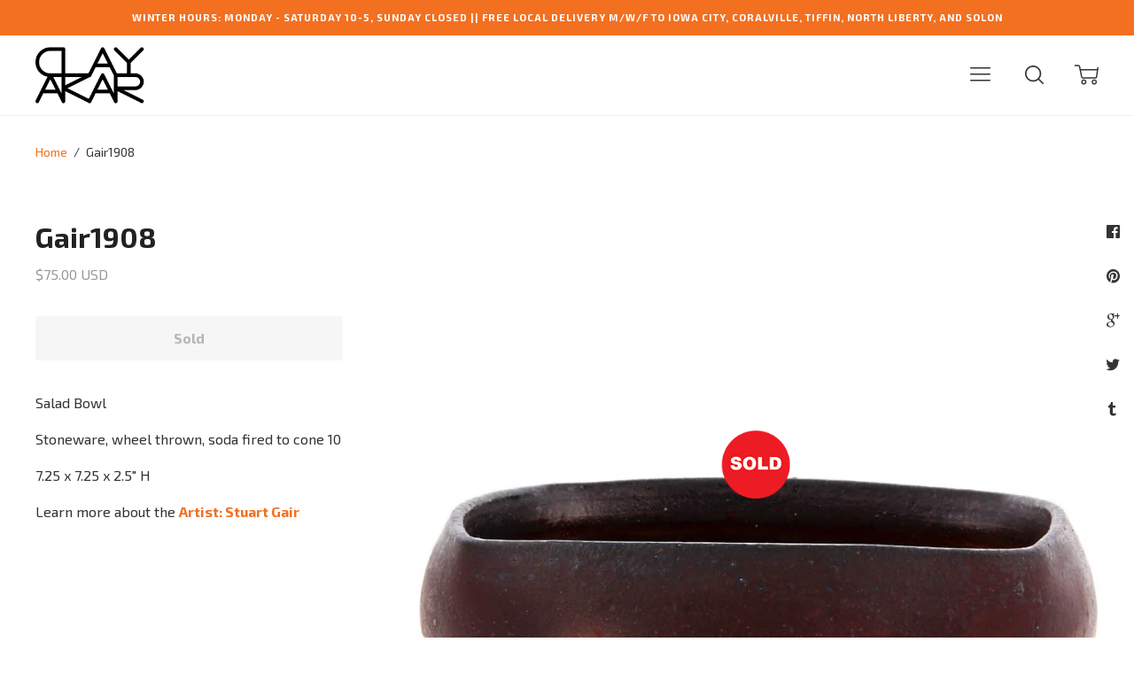

--- FILE ---
content_type: text/html; charset=utf-8
request_url: https://www.clayakar.com/products/gair1908
body_size: 27303
content:

  




<!doctype html>
<!--[if lt IE 7]><html class="no-js lt-ie9 lt-ie8 lt-ie7" lang="en">
  <script src="//www.clayakar.com/cdn/shop/t/27/assets/raf.js?v=11172926445822972501474822772" type="text/javascript"></script>
  <![endif]-->
<!--[if IE 7]><html class="no-js lt-ie9 lt-ie8" lang="en"> <![endif]-->
<!--[if IE 8]><html class="no-js lt-ie9" lang="en"> <![endif]-->
<!--[if IE 9 ]><html class="ie9 no-js"> <![endif]-->
<!--[if (gt IE 9)|!(IE)]><!--> <html class="no-js"> <!--<![endif]-->
<head>

  <!-- Basic page needs ================================================== -->
  <meta charset="utf-8">
  <meta http-equiv="X-UA-Compatible" content="IE=edge,chrome=1">

  

  <!-- Title and description ================================================== -->
  <title>
  Gair1908 &ndash; CLAYAKAR
  </title>

  
  
    

<meta name="description" content="Salad Bowl Stoneware, wheel thrown, soda fired to cone 10 7.25 x 7.25 x 2.5&quot; H Learn more about the Artist: Stuart Gair">
    
  
  

  <!-- Helpers ================================================== -->
  <!-- /snippets/social-meta-tags.liquid -->


  
    

<meta property="og:type" content="product">
    
  
  
    

<meta property="og:title" content="Gair1908">
    
  
  
  
    

<meta property="og:image" content="http://www.clayakar.com/cdn/shop/products/gair190801_grande.jpg?v=1550790051">
    
  
  
    

<meta property="og:image:secure_url" content="https://www.clayakar.com/cdn/shop/products/gair190801_grande.jpg?v=1550790051">
    
  
  
  
    

<meta property="og:image" content="http://www.clayakar.com/cdn/shop/products/gair02_84a4195a-93f1-4d70-aaa6-84072cea5760_grande.jpg?v=1550790051">
    
  
  
    

<meta property="og:image:secure_url" content="https://www.clayakar.com/cdn/shop/products/gair02_84a4195a-93f1-4d70-aaa6-84072cea5760_grande.jpg?v=1550790051">
    
  
  
  
    

<meta property="og:image" content="http://www.clayakar.com/cdn/shop/products/gair190804_grande.jpg?v=1550790051">
    
  
  
    

<meta property="og:image:secure_url" content="https://www.clayakar.com/cdn/shop/products/gair190804_grande.jpg?v=1550790051">
    
  
  
  
    

<meta property="og:price:amount" content="75.00">
    
  
  
    

<meta property="og:price:currency" content="USD">
    
  


  
    

<meta property="og:description" content="Salad Bowl Stoneware, wheel thrown, soda fired to cone 10 7.25 x 7.25 x 2.5&quot; H Learn more about the Artist: Stuart Gair">
    
  

  <meta property="og:url" content="https://www.clayakar.com/products/gair1908">
  <meta property="og:site_name" content="CLAYAKAR">





  <meta name="twitter:card" content="product">
  
    

<meta name="twitter:title" content="Gair1908">
    
  
  
    

<meta name="twitter:description" content="Salad Bowl
Stoneware, wheel thrown, soda fired to cone 10
7.25 x 7.25 x 2.5&quot; H
Learn more about the Artist: Stuart Gair">
    
  
  
    

<meta name="twitter:image" content="https://www.clayakar.com/cdn/shop/products/gair190801_medium.jpg?v=1550790051">
    
  
  
    

<meta name="twitter:image:width" content="240">
    
  
  
    

<meta name="twitter:image:height" content="240">
    
  
  <meta name="twitter:label1" content="Price">
  
  <meta name="twitter:data1" content="$75.00 USD">
  
  <meta name="twitter:label2" content="Brand">
  <meta name="twitter:data2" content="Stuart Gair">
  


  <link rel="canonical" href="https://www.clayakar.com/products/gair1908">
  <meta name="viewport" content="width=device-width,initial-scale=1,user-scalable=no">
  <meta name="theme-color" content="#f37021">

  <!-- CSS ================================================== -->
  <link href="//www.clayakar.com/cdn/shop/t/27/assets/slick.css?v=33053420449797970001474822773" rel="stylesheet" type="text/css" media="all" />
  <link href="//www.clayakar.com/cdn/shop/t/27/assets/style.scss.css?v=89862474641131772481769487366" rel="stylesheet" type="text/css" media="all" />
  













<!-- Body font -->


  
    
    
    
    
    <link href="//fonts.googleapis.com/css?family=Exo+2:400,400i,700,700i" rel="stylesheet" type="text/css" media="all" />
  



<!-- Header font -->


  
    
    
    <link href="//fonts.googleapis.com/css?family=Exo+2:400,400i,700,700i" rel="stylesheet" type="text/css" media="all" />
  



<!-- Logo font -->


  
    
    
    <link href="//fonts.googleapis.com/css?family=Tinos:400,400i,700,700i" rel="stylesheet" type="text/css" media="all" />
  




  <!-- Header hook for plugins ================================================== -->
  <script>window.performance && window.performance.mark && window.performance.mark('shopify.content_for_header.start');</script><meta name="google-site-verification" content="KKmQq3X7HZbXOhPK4PbsxkHvH8Zs1MFsHY4QQKbDsic">
<meta id="shopify-digital-wallet" name="shopify-digital-wallet" content="/14992706/digital_wallets/dialog">
<meta name="shopify-checkout-api-token" content="99eff658cb478c65f736731adba0e8ee">
<meta id="in-context-paypal-metadata" data-shop-id="14992706" data-venmo-supported="false" data-environment="production" data-locale="en_US" data-paypal-v4="true" data-currency="USD">
<link rel="alternate" type="application/json+oembed" href="https://www.clayakar.com/products/gair1908.oembed">
<script async="async" src="/checkouts/internal/preloads.js?locale=en-US"></script>
<link rel="preconnect" href="https://shop.app" crossorigin="anonymous">
<script async="async" src="https://shop.app/checkouts/internal/preloads.js?locale=en-US&shop_id=14992706" crossorigin="anonymous"></script>
<script id="apple-pay-shop-capabilities" type="application/json">{"shopId":14992706,"countryCode":"US","currencyCode":"USD","merchantCapabilities":["supports3DS"],"merchantId":"gid:\/\/shopify\/Shop\/14992706","merchantName":"CLAYAKAR","requiredBillingContactFields":["postalAddress","email","phone"],"requiredShippingContactFields":["postalAddress","email","phone"],"shippingType":"shipping","supportedNetworks":["visa","masterCard","amex"],"total":{"type":"pending","label":"CLAYAKAR","amount":"1.00"},"shopifyPaymentsEnabled":true,"supportsSubscriptions":true}</script>
<script id="shopify-features" type="application/json">{"accessToken":"99eff658cb478c65f736731adba0e8ee","betas":["rich-media-storefront-analytics"],"domain":"www.clayakar.com","predictiveSearch":true,"shopId":14992706,"locale":"en"}</script>
<script>var Shopify = Shopify || {};
Shopify.shop = "clayvolution.myshopify.com";
Shopify.locale = "en";
Shopify.currency = {"active":"USD","rate":"1.0"};
Shopify.country = "US";
Shopify.theme = {"name":"Ira","id":69992773,"schema_name":null,"schema_version":null,"theme_store_id":790,"role":"main"};
Shopify.theme.handle = "null";
Shopify.theme.style = {"id":null,"handle":null};
Shopify.cdnHost = "www.clayakar.com/cdn";
Shopify.routes = Shopify.routes || {};
Shopify.routes.root = "/";</script>
<script type="module">!function(o){(o.Shopify=o.Shopify||{}).modules=!0}(window);</script>
<script>!function(o){function n(){var o=[];function n(){o.push(Array.prototype.slice.apply(arguments))}return n.q=o,n}var t=o.Shopify=o.Shopify||{};t.loadFeatures=n(),t.autoloadFeatures=n()}(window);</script>
<script>
  window.ShopifyPay = window.ShopifyPay || {};
  window.ShopifyPay.apiHost = "shop.app\/pay";
  window.ShopifyPay.redirectState = null;
</script>
<script id="shop-js-analytics" type="application/json">{"pageType":"product"}</script>
<script defer="defer" async type="module" src="//www.clayakar.com/cdn/shopifycloud/shop-js/modules/v2/client.init-shop-cart-sync_WVOgQShq.en.esm.js"></script>
<script defer="defer" async type="module" src="//www.clayakar.com/cdn/shopifycloud/shop-js/modules/v2/chunk.common_C_13GLB1.esm.js"></script>
<script defer="defer" async type="module" src="//www.clayakar.com/cdn/shopifycloud/shop-js/modules/v2/chunk.modal_CLfMGd0m.esm.js"></script>
<script type="module">
  await import("//www.clayakar.com/cdn/shopifycloud/shop-js/modules/v2/client.init-shop-cart-sync_WVOgQShq.en.esm.js");
await import("//www.clayakar.com/cdn/shopifycloud/shop-js/modules/v2/chunk.common_C_13GLB1.esm.js");
await import("//www.clayakar.com/cdn/shopifycloud/shop-js/modules/v2/chunk.modal_CLfMGd0m.esm.js");

  window.Shopify.SignInWithShop?.initShopCartSync?.({"fedCMEnabled":true,"windoidEnabled":true});

</script>
<script>
  window.Shopify = window.Shopify || {};
  if (!window.Shopify.featureAssets) window.Shopify.featureAssets = {};
  window.Shopify.featureAssets['shop-js'] = {"shop-cart-sync":["modules/v2/client.shop-cart-sync_DuR37GeY.en.esm.js","modules/v2/chunk.common_C_13GLB1.esm.js","modules/v2/chunk.modal_CLfMGd0m.esm.js"],"init-fed-cm":["modules/v2/client.init-fed-cm_BucUoe6W.en.esm.js","modules/v2/chunk.common_C_13GLB1.esm.js","modules/v2/chunk.modal_CLfMGd0m.esm.js"],"shop-toast-manager":["modules/v2/client.shop-toast-manager_B0JfrpKj.en.esm.js","modules/v2/chunk.common_C_13GLB1.esm.js","modules/v2/chunk.modal_CLfMGd0m.esm.js"],"init-shop-cart-sync":["modules/v2/client.init-shop-cart-sync_WVOgQShq.en.esm.js","modules/v2/chunk.common_C_13GLB1.esm.js","modules/v2/chunk.modal_CLfMGd0m.esm.js"],"shop-button":["modules/v2/client.shop-button_B_U3bv27.en.esm.js","modules/v2/chunk.common_C_13GLB1.esm.js","modules/v2/chunk.modal_CLfMGd0m.esm.js"],"init-windoid":["modules/v2/client.init-windoid_DuP9q_di.en.esm.js","modules/v2/chunk.common_C_13GLB1.esm.js","modules/v2/chunk.modal_CLfMGd0m.esm.js"],"shop-cash-offers":["modules/v2/client.shop-cash-offers_BmULhtno.en.esm.js","modules/v2/chunk.common_C_13GLB1.esm.js","modules/v2/chunk.modal_CLfMGd0m.esm.js"],"pay-button":["modules/v2/client.pay-button_CrPSEbOK.en.esm.js","modules/v2/chunk.common_C_13GLB1.esm.js","modules/v2/chunk.modal_CLfMGd0m.esm.js"],"init-customer-accounts":["modules/v2/client.init-customer-accounts_jNk9cPYQ.en.esm.js","modules/v2/client.shop-login-button_DJ5ldayH.en.esm.js","modules/v2/chunk.common_C_13GLB1.esm.js","modules/v2/chunk.modal_CLfMGd0m.esm.js"],"avatar":["modules/v2/client.avatar_BTnouDA3.en.esm.js"],"checkout-modal":["modules/v2/client.checkout-modal_pBPyh9w8.en.esm.js","modules/v2/chunk.common_C_13GLB1.esm.js","modules/v2/chunk.modal_CLfMGd0m.esm.js"],"init-shop-for-new-customer-accounts":["modules/v2/client.init-shop-for-new-customer-accounts_BUoCy7a5.en.esm.js","modules/v2/client.shop-login-button_DJ5ldayH.en.esm.js","modules/v2/chunk.common_C_13GLB1.esm.js","modules/v2/chunk.modal_CLfMGd0m.esm.js"],"init-customer-accounts-sign-up":["modules/v2/client.init-customer-accounts-sign-up_CnczCz9H.en.esm.js","modules/v2/client.shop-login-button_DJ5ldayH.en.esm.js","modules/v2/chunk.common_C_13GLB1.esm.js","modules/v2/chunk.modal_CLfMGd0m.esm.js"],"init-shop-email-lookup-coordinator":["modules/v2/client.init-shop-email-lookup-coordinator_CzjY5t9o.en.esm.js","modules/v2/chunk.common_C_13GLB1.esm.js","modules/v2/chunk.modal_CLfMGd0m.esm.js"],"shop-follow-button":["modules/v2/client.shop-follow-button_CsYC63q7.en.esm.js","modules/v2/chunk.common_C_13GLB1.esm.js","modules/v2/chunk.modal_CLfMGd0m.esm.js"],"shop-login-button":["modules/v2/client.shop-login-button_DJ5ldayH.en.esm.js","modules/v2/chunk.common_C_13GLB1.esm.js","modules/v2/chunk.modal_CLfMGd0m.esm.js"],"shop-login":["modules/v2/client.shop-login_B9ccPdmx.en.esm.js","modules/v2/chunk.common_C_13GLB1.esm.js","modules/v2/chunk.modal_CLfMGd0m.esm.js"],"lead-capture":["modules/v2/client.lead-capture_D0K_KgYb.en.esm.js","modules/v2/chunk.common_C_13GLB1.esm.js","modules/v2/chunk.modal_CLfMGd0m.esm.js"],"payment-terms":["modules/v2/client.payment-terms_BWmiNN46.en.esm.js","modules/v2/chunk.common_C_13GLB1.esm.js","modules/v2/chunk.modal_CLfMGd0m.esm.js"]};
</script>
<script>(function() {
  var isLoaded = false;
  function asyncLoad() {
    if (isLoaded) return;
    isLoaded = true;
    var urls = ["https:\/\/chimpstatic.com\/mcjs-connected\/js\/users\/2bea1a84750965a0fd6d67787\/9b446eef0211bc675b142e618.js?shop=clayvolution.myshopify.com","https:\/\/gift-reggie.eshopadmin.com\/static\/js\/agglomeration.js?shop=clayvolution.myshopify.com","https:\/\/shopify-saasphoto-embed.herokuapp.com\/assets\/saasphoto-embed-b847f4623064b6b1c9be07634d91acb549c04c30a9d23a32635675370068ae9a.js?shop=clayvolution.myshopify.com","https:\/\/d3azqz9xba9gwd.cloudfront.net\/storage\/scripts\/clayvolution.20230727021837.scripttag.js?shop=clayvolution.myshopify.com","https:\/\/chimpstatic.com\/mcjs-connected\/js\/users\/2bea1a84750965a0fd6d67787\/2af18a91f6513c4b550a0d88e.js?shop=clayvolution.myshopify.com","https:\/\/cdn.hextom.com\/js\/eventpromotionbar.js?shop=clayvolution.myshopify.com"];
    for (var i = 0; i < urls.length; i++) {
      var s = document.createElement('script');
      s.type = 'text/javascript';
      s.async = true;
      s.src = urls[i];
      var x = document.getElementsByTagName('script')[0];
      x.parentNode.insertBefore(s, x);
    }
  };
  if(window.attachEvent) {
    window.attachEvent('onload', asyncLoad);
  } else {
    window.addEventListener('load', asyncLoad, false);
  }
})();</script>
<script id="__st">var __st={"a":14992706,"offset":-21600,"reqid":"190bef58-e90a-49a7-89b2-656581674316-1769543302","pageurl":"www.clayakar.com\/products\/gair1908","u":"401b49c118e6","p":"product","rtyp":"product","rid":1967182119000};</script>
<script>window.ShopifyPaypalV4VisibilityTracking = true;</script>
<script id="captcha-bootstrap">!function(){'use strict';const t='contact',e='account',n='new_comment',o=[[t,t],['blogs',n],['comments',n],[t,'customer']],c=[[e,'customer_login'],[e,'guest_login'],[e,'recover_customer_password'],[e,'create_customer']],r=t=>t.map((([t,e])=>`form[action*='/${t}']:not([data-nocaptcha='true']) input[name='form_type'][value='${e}']`)).join(','),a=t=>()=>t?[...document.querySelectorAll(t)].map((t=>t.form)):[];function s(){const t=[...o],e=r(t);return a(e)}const i='password',u='form_key',d=['recaptcha-v3-token','g-recaptcha-response','h-captcha-response',i],f=()=>{try{return window.sessionStorage}catch{return}},m='__shopify_v',_=t=>t.elements[u];function p(t,e,n=!1){try{const o=window.sessionStorage,c=JSON.parse(o.getItem(e)),{data:r}=function(t){const{data:e,action:n}=t;return t[m]||n?{data:e,action:n}:{data:t,action:n}}(c);for(const[e,n]of Object.entries(r))t.elements[e]&&(t.elements[e].value=n);n&&o.removeItem(e)}catch(o){console.error('form repopulation failed',{error:o})}}const l='form_type',E='cptcha';function T(t){t.dataset[E]=!0}const w=window,h=w.document,L='Shopify',v='ce_forms',y='captcha';let A=!1;((t,e)=>{const n=(g='f06e6c50-85a8-45c8-87d0-21a2b65856fe',I='https://cdn.shopify.com/shopifycloud/storefront-forms-hcaptcha/ce_storefront_forms_captcha_hcaptcha.v1.5.2.iife.js',D={infoText:'Protected by hCaptcha',privacyText:'Privacy',termsText:'Terms'},(t,e,n)=>{const o=w[L][v],c=o.bindForm;if(c)return c(t,g,e,D).then(n);var r;o.q.push([[t,g,e,D],n]),r=I,A||(h.body.append(Object.assign(h.createElement('script'),{id:'captcha-provider',async:!0,src:r})),A=!0)});var g,I,D;w[L]=w[L]||{},w[L][v]=w[L][v]||{},w[L][v].q=[],w[L][y]=w[L][y]||{},w[L][y].protect=function(t,e){n(t,void 0,e),T(t)},Object.freeze(w[L][y]),function(t,e,n,w,h,L){const[v,y,A,g]=function(t,e,n){const i=e?o:[],u=t?c:[],d=[...i,...u],f=r(d),m=r(i),_=r(d.filter((([t,e])=>n.includes(e))));return[a(f),a(m),a(_),s()]}(w,h,L),I=t=>{const e=t.target;return e instanceof HTMLFormElement?e:e&&e.form},D=t=>v().includes(t);t.addEventListener('submit',(t=>{const e=I(t);if(!e)return;const n=D(e)&&!e.dataset.hcaptchaBound&&!e.dataset.recaptchaBound,o=_(e),c=g().includes(e)&&(!o||!o.value);(n||c)&&t.preventDefault(),c&&!n&&(function(t){try{if(!f())return;!function(t){const e=f();if(!e)return;const n=_(t);if(!n)return;const o=n.value;o&&e.removeItem(o)}(t);const e=Array.from(Array(32),(()=>Math.random().toString(36)[2])).join('');!function(t,e){_(t)||t.append(Object.assign(document.createElement('input'),{type:'hidden',name:u})),t.elements[u].value=e}(t,e),function(t,e){const n=f();if(!n)return;const o=[...t.querySelectorAll(`input[type='${i}']`)].map((({name:t})=>t)),c=[...d,...o],r={};for(const[a,s]of new FormData(t).entries())c.includes(a)||(r[a]=s);n.setItem(e,JSON.stringify({[m]:1,action:t.action,data:r}))}(t,e)}catch(e){console.error('failed to persist form',e)}}(e),e.submit())}));const S=(t,e)=>{t&&!t.dataset[E]&&(n(t,e.some((e=>e===t))),T(t))};for(const o of['focusin','change'])t.addEventListener(o,(t=>{const e=I(t);D(e)&&S(e,y())}));const B=e.get('form_key'),M=e.get(l),P=B&&M;t.addEventListener('DOMContentLoaded',(()=>{const t=y();if(P)for(const e of t)e.elements[l].value===M&&p(e,B);[...new Set([...A(),...v().filter((t=>'true'===t.dataset.shopifyCaptcha))])].forEach((e=>S(e,t)))}))}(h,new URLSearchParams(w.location.search),n,t,e,['guest_login'])})(!0,!0)}();</script>
<script integrity="sha256-4kQ18oKyAcykRKYeNunJcIwy7WH5gtpwJnB7kiuLZ1E=" data-source-attribution="shopify.loadfeatures" defer="defer" src="//www.clayakar.com/cdn/shopifycloud/storefront/assets/storefront/load_feature-a0a9edcb.js" crossorigin="anonymous"></script>
<script crossorigin="anonymous" defer="defer" src="//www.clayakar.com/cdn/shopifycloud/storefront/assets/shopify_pay/storefront-65b4c6d7.js?v=20250812"></script>
<script data-source-attribution="shopify.dynamic_checkout.dynamic.init">var Shopify=Shopify||{};Shopify.PaymentButton=Shopify.PaymentButton||{isStorefrontPortableWallets:!0,init:function(){window.Shopify.PaymentButton.init=function(){};var t=document.createElement("script");t.src="https://www.clayakar.com/cdn/shopifycloud/portable-wallets/latest/portable-wallets.en.js",t.type="module",document.head.appendChild(t)}};
</script>
<script data-source-attribution="shopify.dynamic_checkout.buyer_consent">
  function portableWalletsHideBuyerConsent(e){var t=document.getElementById("shopify-buyer-consent"),n=document.getElementById("shopify-subscription-policy-button");t&&n&&(t.classList.add("hidden"),t.setAttribute("aria-hidden","true"),n.removeEventListener("click",e))}function portableWalletsShowBuyerConsent(e){var t=document.getElementById("shopify-buyer-consent"),n=document.getElementById("shopify-subscription-policy-button");t&&n&&(t.classList.remove("hidden"),t.removeAttribute("aria-hidden"),n.addEventListener("click",e))}window.Shopify?.PaymentButton&&(window.Shopify.PaymentButton.hideBuyerConsent=portableWalletsHideBuyerConsent,window.Shopify.PaymentButton.showBuyerConsent=portableWalletsShowBuyerConsent);
</script>
<script data-source-attribution="shopify.dynamic_checkout.cart.bootstrap">document.addEventListener("DOMContentLoaded",(function(){function t(){return document.querySelector("shopify-accelerated-checkout-cart, shopify-accelerated-checkout")}if(t())Shopify.PaymentButton.init();else{new MutationObserver((function(e,n){t()&&(Shopify.PaymentButton.init(),n.disconnect())})).observe(document.body,{childList:!0,subtree:!0})}}));
</script>
<script id='scb4127' type='text/javascript' async='' src='https://www.clayakar.com/cdn/shopifycloud/privacy-banner/storefront-banner.js'></script><link id="shopify-accelerated-checkout-styles" rel="stylesheet" media="screen" href="https://www.clayakar.com/cdn/shopifycloud/portable-wallets/latest/accelerated-checkout-backwards-compat.css" crossorigin="anonymous">
<style id="shopify-accelerated-checkout-cart">
        #shopify-buyer-consent {
  margin-top: 1em;
  display: inline-block;
  width: 100%;
}

#shopify-buyer-consent.hidden {
  display: none;
}

#shopify-subscription-policy-button {
  background: none;
  border: none;
  padding: 0;
  text-decoration: underline;
  font-size: inherit;
  cursor: pointer;
}

#shopify-subscription-policy-button::before {
  box-shadow: none;
}

      </style>

<script>window.performance && window.performance.mark && window.performance.mark('shopify.content_for_header.end');</script>
  <!-- /snippets/oldIE-js.liquid -->


<!--[if lt IE 9]>
<script src="//cdnjs.cloudflare.com/ajax/libs/html5shiv/3.7.2/html5shiv.min.js" type="text/javascript"></script>


<script src="//cdnjs.cloudflare.com/ajax/libs/html5shiv/3.7.2/html5shiv.min.js" type="text/javascript"></script>
<script src="//www.clayakar.com/cdn/shop/t/27/assets/respond.min.js?v=52248677837542619231474822772" type="text/javascript"></script>
<link href="//www.clayakar.com/cdn/shop/t/27/assets/respond-proxy.html" id="respond-proxy" rel="respond-proxy" />
<link href="//www.clayakar.com/search?q=a40fe35b5b33c9aeeeb73264d4587310" id="respond-redirect" rel="respond-redirect" />
<script src="//www.clayakar.com/search?q=a40fe35b5b33c9aeeeb73264d4587310" type="text/javascript"></script>


<![endif]-->


<!--[if lt IE 10]>
<script src="//www.clayakar.com/cdn/shop/t/27/assets/raf.js?v=11172926445822972501474822772" type="text/javascript"></script>
<![endif]-->




  <script src="//ajax.googleapis.com/ajax/libs/jquery/1.11.0/jquery.min.js" type="text/javascript"></script>
  <script src="//www.clayakar.com/cdn/shop/t/27/assets/modernizr.min.js?v=137617515274177302221474822772" type="text/javascript"></script>
  <script src="//www.clayakar.com/cdn/shop/t/27/assets/jquery.fitvids.js?v=174147296412757632831476727586" type="text/javascript"></script>


  

  <script src="https://ajax.googleapis.com/ajax/libs/webfont/1.5.18/webfont.js"></script>
  <script>
    $(document).ready(function(){
      // Target your .container, .wrapper, .post, etc.
      $(".main-content").fitVids({ customSelector: "iframe[src^='https://host.clayakar.com']"});
    });
  </script>


  <script src="//www.clayakar.com/cdn/shop/t/27/assets/libraries.min.js?v=85894768790747955291474822771" type="text/javascript"></script>

  
  

  
  

  

  <link href="//www.clayakar.com/cdn/shop/t/27/assets/scm-product-label.css?v=174200939534338263071475206286" rel="stylesheet" type="text/css" media="all" />
<link href="//www.clayakar.com/cdn/shop/t/27/assets/sma-deco-label.css?v=131488227116920351261689136028" rel="stylesheet" type="text/css" media="all" />

<script>
    if ((typeof SECOMAPP) == 'undefined') {
        var SECOMAPP = {};
    }

    if ((typeof SECOMAPP.pl) == 'undefined') {
        SECOMAPP.pl = {};
    }

    
    SECOMAPP.pl.piRegex='.product-single__photos img';
    

    

    
    

    
    SECOMAPP.pl.lpsPath='.grid__item a .cell-wrapper';
    

    
    SECOMAPP.pl.pisRegex='.grid--masonry .grid__item a';
    
</script>


    <script>
        SECOMAPP.page = 'product';
        SECOMAPP.pl.product = {
            id: 1967182119000,
        published_at: "2024-12-16 20:41:12 -0600",
            price: 7500,  
        tags: ["Bowl"], 
        variants: [  {
            id: 19672634359896,
            price: 7500  ,
            inventory_quantity: 0  ,
            inventory_management: 'shopify'  ,
            weight: 454   } 
            
        ],
            collections: [  467490898221,  156190474328,  ]
        };
    </script>


    <script src="//www.clayakar.com/cdn/shop/t/27/assets/scm-product-label.js?v=143155911244189048831690424319" async></script>

  <script>
    ;(function() {
          const checkDone = setInterval(function(){
                  if (document.readyState == "complete") {
                    clearInterval(checkDone)
                    setTimeout(function(){
                      if (typeof SECOMAPP !== "undefined" && typeof SECOMAPP.pl !== "undefined") {     
                        SECOMAPP.pl.labelCollections(true); 
                      }
                    },1000);
                 }
          }, 1500);
      
          let pushState = history.pushState;
          let replaceState = history.replaceState;
      
          history.pushState = function() {
              pushState.apply(history, arguments);
              window.dispatchEvent(new Event('pushstate'));
              window.dispatchEvent(new Event('locationchange'));
          };
      
          history.replaceState = function() {
              replaceState.apply(history, arguments);
              window.dispatchEvent(new Event('replacestate'));
              window.dispatchEvent(new Event('locationchange'));
          };
      
          window.addEventListener('popstate', function() {
              window.dispatchEvent(new Event('locationchange'))
          });
      })();
      window.addEventListener('locationchange', function(){
          setTimeout(function(){
            if (typeof SECOMAPP !== "undefined" && typeof SECOMAPP.pl !== "undefined") {
              if (SECOMAPP.page === "product") {
                  var queryString = window.location.search;
                  var urlParams = new URLSearchParams(queryString);
                  var variant = urlParams.get('variant');
                  SECOMAPP.pl.showLabel(variant );
              }
              SECOMAPP.pl.labelCollections(true);
            }
          },1000);
      })
  </script>
<link href="https://monorail-edge.shopifysvc.com" rel="dns-prefetch">
<script>(function(){if ("sendBeacon" in navigator && "performance" in window) {try {var session_token_from_headers = performance.getEntriesByType('navigation')[0].serverTiming.find(x => x.name == '_s').description;} catch {var session_token_from_headers = undefined;}var session_cookie_matches = document.cookie.match(/_shopify_s=([^;]*)/);var session_token_from_cookie = session_cookie_matches && session_cookie_matches.length === 2 ? session_cookie_matches[1] : "";var session_token = session_token_from_headers || session_token_from_cookie || "";function handle_abandonment_event(e) {var entries = performance.getEntries().filter(function(entry) {return /monorail-edge.shopifysvc.com/.test(entry.name);});if (!window.abandonment_tracked && entries.length === 0) {window.abandonment_tracked = true;var currentMs = Date.now();var navigation_start = performance.timing.navigationStart;var payload = {shop_id: 14992706,url: window.location.href,navigation_start,duration: currentMs - navigation_start,session_token,page_type: "product"};window.navigator.sendBeacon("https://monorail-edge.shopifysvc.com/v1/produce", JSON.stringify({schema_id: "online_store_buyer_site_abandonment/1.1",payload: payload,metadata: {event_created_at_ms: currentMs,event_sent_at_ms: currentMs}}));}}window.addEventListener('pagehide', handle_abandonment_event);}}());</script>
<script id="web-pixels-manager-setup">(function e(e,d,r,n,o){if(void 0===o&&(o={}),!Boolean(null===(a=null===(i=window.Shopify)||void 0===i?void 0:i.analytics)||void 0===a?void 0:a.replayQueue)){var i,a;window.Shopify=window.Shopify||{};var t=window.Shopify;t.analytics=t.analytics||{};var s=t.analytics;s.replayQueue=[],s.publish=function(e,d,r){return s.replayQueue.push([e,d,r]),!0};try{self.performance.mark("wpm:start")}catch(e){}var l=function(){var e={modern:/Edge?\/(1{2}[4-9]|1[2-9]\d|[2-9]\d{2}|\d{4,})\.\d+(\.\d+|)|Firefox\/(1{2}[4-9]|1[2-9]\d|[2-9]\d{2}|\d{4,})\.\d+(\.\d+|)|Chrom(ium|e)\/(9{2}|\d{3,})\.\d+(\.\d+|)|(Maci|X1{2}).+ Version\/(15\.\d+|(1[6-9]|[2-9]\d|\d{3,})\.\d+)([,.]\d+|)( \(\w+\)|)( Mobile\/\w+|) Safari\/|Chrome.+OPR\/(9{2}|\d{3,})\.\d+\.\d+|(CPU[ +]OS|iPhone[ +]OS|CPU[ +]iPhone|CPU IPhone OS|CPU iPad OS)[ +]+(15[._]\d+|(1[6-9]|[2-9]\d|\d{3,})[._]\d+)([._]\d+|)|Android:?[ /-](13[3-9]|1[4-9]\d|[2-9]\d{2}|\d{4,})(\.\d+|)(\.\d+|)|Android.+Firefox\/(13[5-9]|1[4-9]\d|[2-9]\d{2}|\d{4,})\.\d+(\.\d+|)|Android.+Chrom(ium|e)\/(13[3-9]|1[4-9]\d|[2-9]\d{2}|\d{4,})\.\d+(\.\d+|)|SamsungBrowser\/([2-9]\d|\d{3,})\.\d+/,legacy:/Edge?\/(1[6-9]|[2-9]\d|\d{3,})\.\d+(\.\d+|)|Firefox\/(5[4-9]|[6-9]\d|\d{3,})\.\d+(\.\d+|)|Chrom(ium|e)\/(5[1-9]|[6-9]\d|\d{3,})\.\d+(\.\d+|)([\d.]+$|.*Safari\/(?![\d.]+ Edge\/[\d.]+$))|(Maci|X1{2}).+ Version\/(10\.\d+|(1[1-9]|[2-9]\d|\d{3,})\.\d+)([,.]\d+|)( \(\w+\)|)( Mobile\/\w+|) Safari\/|Chrome.+OPR\/(3[89]|[4-9]\d|\d{3,})\.\d+\.\d+|(CPU[ +]OS|iPhone[ +]OS|CPU[ +]iPhone|CPU IPhone OS|CPU iPad OS)[ +]+(10[._]\d+|(1[1-9]|[2-9]\d|\d{3,})[._]\d+)([._]\d+|)|Android:?[ /-](13[3-9]|1[4-9]\d|[2-9]\d{2}|\d{4,})(\.\d+|)(\.\d+|)|Mobile Safari.+OPR\/([89]\d|\d{3,})\.\d+\.\d+|Android.+Firefox\/(13[5-9]|1[4-9]\d|[2-9]\d{2}|\d{4,})\.\d+(\.\d+|)|Android.+Chrom(ium|e)\/(13[3-9]|1[4-9]\d|[2-9]\d{2}|\d{4,})\.\d+(\.\d+|)|Android.+(UC? ?Browser|UCWEB|U3)[ /]?(15\.([5-9]|\d{2,})|(1[6-9]|[2-9]\d|\d{3,})\.\d+)\.\d+|SamsungBrowser\/(5\.\d+|([6-9]|\d{2,})\.\d+)|Android.+MQ{2}Browser\/(14(\.(9|\d{2,})|)|(1[5-9]|[2-9]\d|\d{3,})(\.\d+|))(\.\d+|)|K[Aa][Ii]OS\/(3\.\d+|([4-9]|\d{2,})\.\d+)(\.\d+|)/},d=e.modern,r=e.legacy,n=navigator.userAgent;return n.match(d)?"modern":n.match(r)?"legacy":"unknown"}(),u="modern"===l?"modern":"legacy",c=(null!=n?n:{modern:"",legacy:""})[u],f=function(e){return[e.baseUrl,"/wpm","/b",e.hashVersion,"modern"===e.buildTarget?"m":"l",".js"].join("")}({baseUrl:d,hashVersion:r,buildTarget:u}),m=function(e){var d=e.version,r=e.bundleTarget,n=e.surface,o=e.pageUrl,i=e.monorailEndpoint;return{emit:function(e){var a=e.status,t=e.errorMsg,s=(new Date).getTime(),l=JSON.stringify({metadata:{event_sent_at_ms:s},events:[{schema_id:"web_pixels_manager_load/3.1",payload:{version:d,bundle_target:r,page_url:o,status:a,surface:n,error_msg:t},metadata:{event_created_at_ms:s}}]});if(!i)return console&&console.warn&&console.warn("[Web Pixels Manager] No Monorail endpoint provided, skipping logging."),!1;try{return self.navigator.sendBeacon.bind(self.navigator)(i,l)}catch(e){}var u=new XMLHttpRequest;try{return u.open("POST",i,!0),u.setRequestHeader("Content-Type","text/plain"),u.send(l),!0}catch(e){return console&&console.warn&&console.warn("[Web Pixels Manager] Got an unhandled error while logging to Monorail."),!1}}}}({version:r,bundleTarget:l,surface:e.surface,pageUrl:self.location.href,monorailEndpoint:e.monorailEndpoint});try{o.browserTarget=l,function(e){var d=e.src,r=e.async,n=void 0===r||r,o=e.onload,i=e.onerror,a=e.sri,t=e.scriptDataAttributes,s=void 0===t?{}:t,l=document.createElement("script"),u=document.querySelector("head"),c=document.querySelector("body");if(l.async=n,l.src=d,a&&(l.integrity=a,l.crossOrigin="anonymous"),s)for(var f in s)if(Object.prototype.hasOwnProperty.call(s,f))try{l.dataset[f]=s[f]}catch(e){}if(o&&l.addEventListener("load",o),i&&l.addEventListener("error",i),u)u.appendChild(l);else{if(!c)throw new Error("Did not find a head or body element to append the script");c.appendChild(l)}}({src:f,async:!0,onload:function(){if(!function(){var e,d;return Boolean(null===(d=null===(e=window.Shopify)||void 0===e?void 0:e.analytics)||void 0===d?void 0:d.initialized)}()){var d=window.webPixelsManager.init(e)||void 0;if(d){var r=window.Shopify.analytics;r.replayQueue.forEach((function(e){var r=e[0],n=e[1],o=e[2];d.publishCustomEvent(r,n,o)})),r.replayQueue=[],r.publish=d.publishCustomEvent,r.visitor=d.visitor,r.initialized=!0}}},onerror:function(){return m.emit({status:"failed",errorMsg:"".concat(f," has failed to load")})},sri:function(e){var d=/^sha384-[A-Za-z0-9+/=]+$/;return"string"==typeof e&&d.test(e)}(c)?c:"",scriptDataAttributes:o}),m.emit({status:"loading"})}catch(e){m.emit({status:"failed",errorMsg:(null==e?void 0:e.message)||"Unknown error"})}}})({shopId: 14992706,storefrontBaseUrl: "https://www.clayakar.com",extensionsBaseUrl: "https://extensions.shopifycdn.com/cdn/shopifycloud/web-pixels-manager",monorailEndpoint: "https://monorail-edge.shopifysvc.com/unstable/produce_batch",surface: "storefront-renderer",enabledBetaFlags: ["2dca8a86"],webPixelsConfigList: [{"id":"783024429","configuration":"{\"config\":\"{\\\"pixel_id\\\":\\\"AW-598086851\\\",\\\"target_country\\\":\\\"US\\\",\\\"gtag_events\\\":[{\\\"type\\\":\\\"search\\\",\\\"action_label\\\":\\\"AW-598086851\\\/zUj5CJfkz9wBEMOpmJ0C\\\"},{\\\"type\\\":\\\"begin_checkout\\\",\\\"action_label\\\":\\\"AW-598086851\\\/HpvkCJTkz9wBEMOpmJ0C\\\"},{\\\"type\\\":\\\"view_item\\\",\\\"action_label\\\":[\\\"AW-598086851\\\/ViXyCI7kz9wBEMOpmJ0C\\\",\\\"MC-GQ6K7MTZH4\\\"]},{\\\"type\\\":\\\"purchase\\\",\\\"action_label\\\":[\\\"AW-598086851\\\/6dq3CIvkz9wBEMOpmJ0C\\\",\\\"MC-GQ6K7MTZH4\\\"]},{\\\"type\\\":\\\"page_view\\\",\\\"action_label\\\":[\\\"AW-598086851\\\/8Xu0CIjkz9wBEMOpmJ0C\\\",\\\"MC-GQ6K7MTZH4\\\"]},{\\\"type\\\":\\\"add_payment_info\\\",\\\"action_label\\\":\\\"AW-598086851\\\/KvUNCJrkz9wBEMOpmJ0C\\\"},{\\\"type\\\":\\\"add_to_cart\\\",\\\"action_label\\\":\\\"AW-598086851\\\/oC8nCJHkz9wBEMOpmJ0C\\\"}],\\\"enable_monitoring_mode\\\":false}\"}","eventPayloadVersion":"v1","runtimeContext":"OPEN","scriptVersion":"b2a88bafab3e21179ed38636efcd8a93","type":"APP","apiClientId":1780363,"privacyPurposes":[],"dataSharingAdjustments":{"protectedCustomerApprovalScopes":["read_customer_address","read_customer_email","read_customer_name","read_customer_personal_data","read_customer_phone"]}},{"id":"301072685","configuration":"{\"pixel_id\":\"1442550265948396\",\"pixel_type\":\"facebook_pixel\",\"metaapp_system_user_token\":\"-\"}","eventPayloadVersion":"v1","runtimeContext":"OPEN","scriptVersion":"ca16bc87fe92b6042fbaa3acc2fbdaa6","type":"APP","apiClientId":2329312,"privacyPurposes":["ANALYTICS","MARKETING","SALE_OF_DATA"],"dataSharingAdjustments":{"protectedCustomerApprovalScopes":["read_customer_address","read_customer_email","read_customer_name","read_customer_personal_data","read_customer_phone"]}},{"id":"132972845","eventPayloadVersion":"v1","runtimeContext":"LAX","scriptVersion":"1","type":"CUSTOM","privacyPurposes":["MARKETING"],"name":"Meta pixel (migrated)"},{"id":"144539949","eventPayloadVersion":"v1","runtimeContext":"LAX","scriptVersion":"1","type":"CUSTOM","privacyPurposes":["ANALYTICS"],"name":"Google Analytics tag (migrated)"},{"id":"shopify-app-pixel","configuration":"{}","eventPayloadVersion":"v1","runtimeContext":"STRICT","scriptVersion":"0450","apiClientId":"shopify-pixel","type":"APP","privacyPurposes":["ANALYTICS","MARKETING"]},{"id":"shopify-custom-pixel","eventPayloadVersion":"v1","runtimeContext":"LAX","scriptVersion":"0450","apiClientId":"shopify-pixel","type":"CUSTOM","privacyPurposes":["ANALYTICS","MARKETING"]}],isMerchantRequest: false,initData: {"shop":{"name":"CLAYAKAR","paymentSettings":{"currencyCode":"USD"},"myshopifyDomain":"clayvolution.myshopify.com","countryCode":"US","storefrontUrl":"https:\/\/www.clayakar.com"},"customer":null,"cart":null,"checkout":null,"productVariants":[{"price":{"amount":75.0,"currencyCode":"USD"},"product":{"title":"Gair1908","vendor":"Stuart Gair","id":"1967182119000","untranslatedTitle":"Gair1908","url":"\/products\/gair1908","type":"Collection_Bowl"},"id":"19672634359896","image":{"src":"\/\/www.clayakar.com\/cdn\/shop\/products\/gair190801.jpg?v=1550790051"},"sku":"","title":"Default Title","untranslatedTitle":"Default Title"}],"purchasingCompany":null},},"https://www.clayakar.com/cdn","fcfee988w5aeb613cpc8e4bc33m6693e112",{"modern":"","legacy":""},{"shopId":"14992706","storefrontBaseUrl":"https:\/\/www.clayakar.com","extensionBaseUrl":"https:\/\/extensions.shopifycdn.com\/cdn\/shopifycloud\/web-pixels-manager","surface":"storefront-renderer","enabledBetaFlags":"[\"2dca8a86\"]","isMerchantRequest":"false","hashVersion":"fcfee988w5aeb613cpc8e4bc33m6693e112","publish":"custom","events":"[[\"page_viewed\",{}],[\"product_viewed\",{\"productVariant\":{\"price\":{\"amount\":75.0,\"currencyCode\":\"USD\"},\"product\":{\"title\":\"Gair1908\",\"vendor\":\"Stuart Gair\",\"id\":\"1967182119000\",\"untranslatedTitle\":\"Gair1908\",\"url\":\"\/products\/gair1908\",\"type\":\"Collection_Bowl\"},\"id\":\"19672634359896\",\"image\":{\"src\":\"\/\/www.clayakar.com\/cdn\/shop\/products\/gair190801.jpg?v=1550790051\"},\"sku\":\"\",\"title\":\"Default Title\",\"untranslatedTitle\":\"Default Title\"}}]]"});</script><script>
  window.ShopifyAnalytics = window.ShopifyAnalytics || {};
  window.ShopifyAnalytics.meta = window.ShopifyAnalytics.meta || {};
  window.ShopifyAnalytics.meta.currency = 'USD';
  var meta = {"product":{"id":1967182119000,"gid":"gid:\/\/shopify\/Product\/1967182119000","vendor":"Stuart Gair","type":"Collection_Bowl","handle":"gair1908","variants":[{"id":19672634359896,"price":7500,"name":"Gair1908","public_title":null,"sku":""}],"remote":false},"page":{"pageType":"product","resourceType":"product","resourceId":1967182119000,"requestId":"190bef58-e90a-49a7-89b2-656581674316-1769543302"}};
  for (var attr in meta) {
    window.ShopifyAnalytics.meta[attr] = meta[attr];
  }
</script>
<script class="analytics">
  (function () {
    var customDocumentWrite = function(content) {
      var jquery = null;

      if (window.jQuery) {
        jquery = window.jQuery;
      } else if (window.Checkout && window.Checkout.$) {
        jquery = window.Checkout.$;
      }

      if (jquery) {
        jquery('body').append(content);
      }
    };

    var hasLoggedConversion = function(token) {
      if (token) {
        return document.cookie.indexOf('loggedConversion=' + token) !== -1;
      }
      return false;
    }

    var setCookieIfConversion = function(token) {
      if (token) {
        var twoMonthsFromNow = new Date(Date.now());
        twoMonthsFromNow.setMonth(twoMonthsFromNow.getMonth() + 2);

        document.cookie = 'loggedConversion=' + token + '; expires=' + twoMonthsFromNow;
      }
    }

    var trekkie = window.ShopifyAnalytics.lib = window.trekkie = window.trekkie || [];
    if (trekkie.integrations) {
      return;
    }
    trekkie.methods = [
      'identify',
      'page',
      'ready',
      'track',
      'trackForm',
      'trackLink'
    ];
    trekkie.factory = function(method) {
      return function() {
        var args = Array.prototype.slice.call(arguments);
        args.unshift(method);
        trekkie.push(args);
        return trekkie;
      };
    };
    for (var i = 0; i < trekkie.methods.length; i++) {
      var key = trekkie.methods[i];
      trekkie[key] = trekkie.factory(key);
    }
    trekkie.load = function(config) {
      trekkie.config = config || {};
      trekkie.config.initialDocumentCookie = document.cookie;
      var first = document.getElementsByTagName('script')[0];
      var script = document.createElement('script');
      script.type = 'text/javascript';
      script.onerror = function(e) {
        var scriptFallback = document.createElement('script');
        scriptFallback.type = 'text/javascript';
        scriptFallback.onerror = function(error) {
                var Monorail = {
      produce: function produce(monorailDomain, schemaId, payload) {
        var currentMs = new Date().getTime();
        var event = {
          schema_id: schemaId,
          payload: payload,
          metadata: {
            event_created_at_ms: currentMs,
            event_sent_at_ms: currentMs
          }
        };
        return Monorail.sendRequest("https://" + monorailDomain + "/v1/produce", JSON.stringify(event));
      },
      sendRequest: function sendRequest(endpointUrl, payload) {
        // Try the sendBeacon API
        if (window && window.navigator && typeof window.navigator.sendBeacon === 'function' && typeof window.Blob === 'function' && !Monorail.isIos12()) {
          var blobData = new window.Blob([payload], {
            type: 'text/plain'
          });

          if (window.navigator.sendBeacon(endpointUrl, blobData)) {
            return true;
          } // sendBeacon was not successful

        } // XHR beacon

        var xhr = new XMLHttpRequest();

        try {
          xhr.open('POST', endpointUrl);
          xhr.setRequestHeader('Content-Type', 'text/plain');
          xhr.send(payload);
        } catch (e) {
          console.log(e);
        }

        return false;
      },
      isIos12: function isIos12() {
        return window.navigator.userAgent.lastIndexOf('iPhone; CPU iPhone OS 12_') !== -1 || window.navigator.userAgent.lastIndexOf('iPad; CPU OS 12_') !== -1;
      }
    };
    Monorail.produce('monorail-edge.shopifysvc.com',
      'trekkie_storefront_load_errors/1.1',
      {shop_id: 14992706,
      theme_id: 69992773,
      app_name: "storefront",
      context_url: window.location.href,
      source_url: "//www.clayakar.com/cdn/s/trekkie.storefront.a804e9514e4efded663580eddd6991fcc12b5451.min.js"});

        };
        scriptFallback.async = true;
        scriptFallback.src = '//www.clayakar.com/cdn/s/trekkie.storefront.a804e9514e4efded663580eddd6991fcc12b5451.min.js';
        first.parentNode.insertBefore(scriptFallback, first);
      };
      script.async = true;
      script.src = '//www.clayakar.com/cdn/s/trekkie.storefront.a804e9514e4efded663580eddd6991fcc12b5451.min.js';
      first.parentNode.insertBefore(script, first);
    };
    trekkie.load(
      {"Trekkie":{"appName":"storefront","development":false,"defaultAttributes":{"shopId":14992706,"isMerchantRequest":null,"themeId":69992773,"themeCityHash":"3742431819065402589","contentLanguage":"en","currency":"USD","eventMetadataId":"47a8a94e-035e-42d0-908d-f8d1d604b98b"},"isServerSideCookieWritingEnabled":true,"monorailRegion":"shop_domain","enabledBetaFlags":["65f19447"]},"Session Attribution":{},"S2S":{"facebookCapiEnabled":true,"source":"trekkie-storefront-renderer","apiClientId":580111}}
    );

    var loaded = false;
    trekkie.ready(function() {
      if (loaded) return;
      loaded = true;

      window.ShopifyAnalytics.lib = window.trekkie;

      var originalDocumentWrite = document.write;
      document.write = customDocumentWrite;
      try { window.ShopifyAnalytics.merchantGoogleAnalytics.call(this); } catch(error) {};
      document.write = originalDocumentWrite;

      window.ShopifyAnalytics.lib.page(null,{"pageType":"product","resourceType":"product","resourceId":1967182119000,"requestId":"190bef58-e90a-49a7-89b2-656581674316-1769543302","shopifyEmitted":true});

      var match = window.location.pathname.match(/checkouts\/(.+)\/(thank_you|post_purchase)/)
      var token = match? match[1]: undefined;
      if (!hasLoggedConversion(token)) {
        setCookieIfConversion(token);
        window.ShopifyAnalytics.lib.track("Viewed Product",{"currency":"USD","variantId":19672634359896,"productId":1967182119000,"productGid":"gid:\/\/shopify\/Product\/1967182119000","name":"Gair1908","price":"75.00","sku":"","brand":"Stuart Gair","variant":null,"category":"Collection_Bowl","nonInteraction":true,"remote":false},undefined,undefined,{"shopifyEmitted":true});
      window.ShopifyAnalytics.lib.track("monorail:\/\/trekkie_storefront_viewed_product\/1.1",{"currency":"USD","variantId":19672634359896,"productId":1967182119000,"productGid":"gid:\/\/shopify\/Product\/1967182119000","name":"Gair1908","price":"75.00","sku":"","brand":"Stuart Gair","variant":null,"category":"Collection_Bowl","nonInteraction":true,"remote":false,"referer":"https:\/\/www.clayakar.com\/products\/gair1908"});
      }
    });


        var eventsListenerScript = document.createElement('script');
        eventsListenerScript.async = true;
        eventsListenerScript.src = "//www.clayakar.com/cdn/shopifycloud/storefront/assets/shop_events_listener-3da45d37.js";
        document.getElementsByTagName('head')[0].appendChild(eventsListenerScript);

})();</script>
  <script>
  if (!window.ga || (window.ga && typeof window.ga !== 'function')) {
    window.ga = function ga() {
      (window.ga.q = window.ga.q || []).push(arguments);
      if (window.Shopify && window.Shopify.analytics && typeof window.Shopify.analytics.publish === 'function') {
        window.Shopify.analytics.publish("ga_stub_called", {}, {sendTo: "google_osp_migration"});
      }
      console.error("Shopify's Google Analytics stub called with:", Array.from(arguments), "\nSee https://help.shopify.com/manual/promoting-marketing/pixels/pixel-migration#google for more information.");
    };
    if (window.Shopify && window.Shopify.analytics && typeof window.Shopify.analytics.publish === 'function') {
      window.Shopify.analytics.publish("ga_stub_initialized", {}, {sendTo: "google_osp_migration"});
    }
  }
</script>
<script
  defer
  src="https://www.clayakar.com/cdn/shopifycloud/perf-kit/shopify-perf-kit-3.0.4.min.js"
  data-application="storefront-renderer"
  data-shop-id="14992706"
  data-render-region="gcp-us-east1"
  data-page-type="product"
  data-theme-instance-id="69992773"
  data-theme-name=""
  data-theme-version=""
  data-monorail-region="shop_domain"
  data-resource-timing-sampling-rate="10"
  data-shs="true"
  data-shs-beacon="true"
  data-shs-export-with-fetch="true"
  data-shs-logs-sample-rate="1"
  data-shs-beacon-endpoint="https://www.clayakar.com/api/collect"
></script>
</head>


<body id="gair1908" class="template-product" >
  <svg tabindex="-1" version="1.1" xmlns="http://www.w3.org/2000/svg" xmlns:xlink="http://www.w3.org/1999/xlink" xmlns:sketch="http://www.bohemiancoding.com/sketch/ns" style="display: none;">

  <symbol id="icon-burger" width="23px" height="16px" viewBox="0 0 23 16">
    <rect x="0" y="0" width="23" height="1.44000006" rx="0.720000029"></rect>
    <rect x="0" y="7" width="23" height="1.44000006" rx="0.720000029"></rect>
    <rect x="0" y="14" width="23" height="1.44000006" rx="0.720000029"></rect>
  </symbol>

  <symbol id="icon-account" width="24px" height="24px" viewBox="0 0 24 24">
    <title>icon-account</title>
    <path d="M18.8,7.55 C18.8,3.78296326 15.9973061,0.7 12.5,0.7 C9.00269388,0.7 6.2,3.78296326 6.2,7.55 C6.2,11.3170367 9.00269388,14.4 12.5,14.4 C15.9973061,14.4 18.8,11.3170367 18.8,7.55 L18.8,7.55 Z M7.8,7.55 C7.8,4.63439126 9.92217388,2.3 12.5,2.3 C15.0778261,2.3 17.2,4.63439126 17.2,7.55 C17.2,10.4656087 15.0778261,12.8 12.5,12.8 C9.92217388,12.8 7.8,10.4656087 7.8,7.55 L7.8,7.55 Z"></path>
    <path d="M12,15.3000061 C5.53361059,15.3000061 0.2,18.9365588 0.2,23.6000061 L1.8,23.6000061 C1.8,19.9791822 6.31612492,16.9000061 12,16.9000061 C17.6838751,16.9000061 22.2,19.9791822 22.2,23.6000061 L23.8,23.6000061 C23.8,18.9365588 18.4663894,15.3000061 12,15.3000061 Z"></path>
  </symbol>

  <symbol id="icon-search" width="21" height="21" viewBox="0 0 21 21">
    <path d="M21,20.1710526 C21.0003238,19.9417609 20.9174291,19.7437346 20.7513158,19.5769737 L16.1230263,14.9486842 C17.0842671,13.8301809 17.7151881,12.5683388 18.0157895,11.1631579 L18.0157895,11.1493421 C18.1621145,10.4998561 18.2357987,9.8228824 18.2368421,9.11842105 C18.2371299,6.59570826 17.3437089,4.44044511 15.5565789,2.65263158 C13.7876182,0.884354441 11.6415656,0.000143914474 9.11842105,0 C6.59588816,0.000467722039 4.440625,0.884678248 2.65263158,2.65263158 C0.884678248,4.440625 0.000467722039,6.59588816 0,9.11842105 C0.000143914474,11.6415656 0.884354441,13.7876182 2.65263158,15.5565789 C4.44044511,17.3437089 6.59570826,18.2371299 9.11842105,18.2368421 C11.3594213,18.2373818 13.3028423,17.5327765 14.9486842,16.1230263 L19.5769737,20.7513158 C19.7437346,20.9174291 19.9417609,21.0003238 20.1710526,21 C20.4003084,21.0003238 20.5937294,20.9174291 20.7513158,20.7513158 C20.9174291,20.5937294 21.0003238,20.4003084 21,20.1710526 L21,20.1710526 L21,20.1710526 Z M14.3822368,3.82697368 C15.8463867,5.29043997 16.5786236,7.05425576 16.5789474,9.11842105 C16.5799907,9.70343339 16.5201223,10.2652755 16.3993421,10.8039474 C16.1022307,12.1546926 15.4344675,13.3428505 14.3960526,14.3684211 L14.3684211,14.3960526 C12.924815,15.8507042 11.174815,16.5783357 9.11842105,16.5789474 C7.05425576,16.5786236 5.29043997,15.8463867 3.82697368,14.3822368 C2.38077714,12.9367239 1.65775082,11.1821186 1.65789474,9.11842105 C1.65742701,7.05411184 2.38045333,5.29029605 3.82697368,3.82697368 C5.29029605,2.38045333 7.05411184,1.65742701 9.11842105,1.65789474 C11.1821186,1.65775082 12.9367239,2.38077714 14.3822368,3.82697368 L14.3822368,3.82697368 L14.3822368,3.82697368 Z"></path>
  </symbol>

  <symbol id="icon-cart" width="28px" height="23px" viewBox="0 0 28 23">
    <path d="M24.321498,15.7684741 L10.3560272,15.7684741 C9.33555092,15.7684741 8.44688329,15.0428329 8.24292679,14.0431685 L5.83707249,2.25358065 C5.76908699,1.92024357 5.47286444,1.6784788 5.13293693,1.6784788 L1.41836173,1.6784788 C1.02120152,1.6784788 0.699310982,1.35658826 0.699310982,0.959428054 C0.699310982,0.562267851 1.02120152,0.240377311 1.41836173,0.240377311 L5.13293693,0.240377311 C6.15341319,0.240377311 7.04173396,0.966018485 7.24603733,1.96568286 L9.65189163,13.7552708 C9.71987713,14.0886078 10.0160997,14.3303726 10.3560272,14.3303726 L24.3211511,14.3303726 C24.6777282,14.3303726 24.9840098,14.0639804 25.0332646,13.7108721 L26.4900968,3.2563668 C26.5449014,2.86336897 26.9070283,2.58934578 27.3014136,2.64380355 C27.6944114,2.69860819 27.9687814,3.06177564 27.9139768,3.45512033 L26.4571446,13.9096256 C26.3097271,14.9692976 25.3915759,15.7684741 24.321498,15.7684741 L24.321498,15.7684741 Z"></path>
    <path d="M11.3869094,22.47788 C10.8038296,22.47788 10.2335839,22.3113849 9.69143422,21.9832508 C9.39243675,21.8021874 9.13887858,21.5486292 8.95781515,21.2496318 C8.34733309,20.2412958 8.3029344,19.0716676 8.83849366,18.1205643 C9.35636281,17.2017195 10.3327872,16.63078 11.3865625,16.63078 C11.9696423,16.63078 12.539888,16.7972751 13.0820377,17.1254092 C13.3810352,17.3064726 13.6345933,17.5600308 13.8156568,17.8590283 C14.4261388,18.8677111 14.4705375,20.0373393 13.9346314,20.9880957 C13.4167622,21.9072874 12.4406847,22.47788 11.3869094,22.47788 L11.3869094,22.47788 L11.3869094,22.47788 Z M11.3869094,18.0688815 C10.8513501,18.0688815 10.3549866,18.3595542 10.0913693,18.8267811 C9.80971511,19.3266133 9.84474846,19.9384828 10.1877978,20.5052599 C10.248846,20.6065444 10.3348684,20.69222 10.4358061,20.7536151 C10.7500656,20.943697 11.069875,21.0404723 11.3869094,21.0404723 C11.9224686,21.0404723 12.4188322,20.7501464 12.6824494,20.2825727 C12.9641037,19.7827405 12.9290703,19.1705241 12.586021,18.603747 C12.5249728,18.5028094 12.4389503,18.4167869 12.3380127,18.3557387 C12.0234063,18.1653099 11.703597,18.0688815 11.3869094,18.0688815 L11.3869094,18.0688815 L11.3869094,18.0688815 Z"></path>
    <path d="M23.1764973,22.47788 C22.5934175,22.47788 22.0231718,22.3113849 21.4810221,21.9832508 C21.1820246,21.8021874 20.9284665,21.5486292 20.747403,21.2496318 C20.136921,20.2412958 20.0925223,19.0716676 20.6280816,18.1205643 C21.1459507,17.2017195 22.1223751,16.63078 23.1761504,16.63078 C23.7592302,16.63078 24.3294759,16.7972751 24.8716256,17.1254092 C25.1706231,17.3064726 25.4241812,17.5600308 25.6052447,17.8590283 C26.2157267,18.8677111 26.2601254,20.0373393 25.7242193,20.9880957 C25.2063501,21.9072874 24.2302726,22.47788 23.1764973,22.47788 L23.1764973,22.47788 L23.1764973,22.47788 Z M23.1764973,18.0688815 C22.640938,18.0688815 22.1445745,18.3595542 21.8809572,18.8267811 C21.599303,19.3266133 21.6343364,19.9384828 21.9773856,20.5052599 C22.0384339,20.6065444 22.1244563,20.69222 22.225394,20.7536151 C22.5396535,20.943697 22.8594628,21.0404723 23.1764973,21.0404723 C23.7120565,21.0404723 24.2084201,20.7501464 24.4720373,20.2825727 C24.7536916,19.7827405 24.7186582,19.1705241 24.3756089,18.603747 C24.3145607,18.5028094 24.2285382,18.4167869 24.1276006,18.3557387 C23.8129942,18.1653099 23.4931848,18.0688815 23.1764973,18.0688815 L23.1764973,18.0688815 L23.1764973,18.0688815 Z"></path>
    <path d="M26.9146593,6.37502827 L7.36119645,6.37502827 C6.96403625,6.37502827 6.6421457,6.05313773 6.6421457,5.65597753 C6.6421457,5.25881733 6.96403625,4.93692679 7.36119645,4.93692679 L26.9146593,4.93692679 C27.3118195,4.93692679 27.63371,5.25881733 27.63371,5.65597753 C27.63371,6.05313773 27.3114726,6.37502827 26.9146593,6.37502827 L26.9146593,6.37502827 Z"></path>
  </symbol>

  <symbol id="icon-dropdown" width="7px" height="6px" viewBox="0 0 7 6">
    <polygon id="triangle-big-1-01-3" points="0 0 6.875 0 3.4375 5.5"></polygon>
  </symbol>

</svg>

  <div class="fadeout-overlay"></div>

  <div id="NavDrawer" class="drawer fixed-overlay">
  <div class="fixed-overlay--content">
    <div class="drawer__header medium-down--hide">
      <div class="drawer__close">
        <button type="button" class="icon-fallback-text js-drawer-close">
          <svg tabindex="-1" width="18px" aria-hidden="true" height="18px" viewBox="0 0 18 18" version="1.1" xmlns="http://www.w3.org/2000/svg" xmlns:xlink="http://www.w3.org/1999/xlink" xmlns:sketch="http://www.bohemiancoding.com/sketch/ns">
              <g id="Index-—-Navigation-/-Cart-/-Search-[Done]" stroke="none" stroke-width="1" fill="none" fill-rule="evenodd" sketch:type="MSPage">
                  <g id="Desktop-/-Tablet-Landscape-Copy-10" sketch:type="MSArtboardGroup" transform="translate(-723.000000, -31.000000)">
                      <g id="Group" sketch:type="MSLayerGroup" transform="translate(682.000000, 0.000000)">
                          <g id="x-copy" transform="translate(40.300000, 28.000000)">
                              <g id="icomoon-ignore" transform="translate(0.000000, 0.800000)"></g>
                              <path d="M18.532125,4.78043578 L18.2476875,3.91504648 C18.2476875,3.62654112 17.96325,3.33809915 17.678875,3.33809915 C17.3945,3.33809915 17.3944375,3.33809915 17.1100625,3.62660451 L9.9999375,10.2614671 L2.8898125,3.33816254 L2.321,3.33816254 C2.036625,3.33816254 1.7521875,3.6266679 1.7521875,3.91510987 L1.46775,4.78049917 L8.577875,11.7038038 L1.46775,18.6271718 L1.7521875,19.7810664 C1.7521875,20.0695718 2.036625,20.3580138 2.321,20.3580138 C2.605375,20.3580138 2.605375,20.3580138 2.8898125,20.0695084 L9.9999375,13.1462038 L17.1100625,20.0695084 C17.3945,20.3580138 17.3945,20.3580138 17.678875,20.3580138 C17.96325,20.3580138 18.2476875,20.0695084 18.2476875,19.7810664 L18.532125,18.6271718 L11.422,11.7038038 L18.532125,4.78049917 L18.532125,4.78043578 Z" id="Shape" fill-opacity="0.289147418" fill="#FFFFFF" sketch:type="MSShapeGroup"></path>
                          </g>
                      </g>
                  </g>
              </g>
          </svg>
          <span class="fallback-text">Close menu</span>
        </button>
      </div>
    </div>
    <!-- begin mobile-nav -->
    <ul class="mobile-nav">
      
      
        
        <div class="mobile-nav__header">Main menu</div>
        <ul class="mobile-nav">
          
            
            
              <li class="mobile-nav__item">
                <a href="/" class="mobile-nav__link">Home</a>
              </li>
            
            
          
            
            
              <li class="mobile-nav__item">
                <a href="/pages/forms" class="mobile-nav__link">Collections</a>
              </li>
            
            
          
            
            
              <li class="mobile-nav__item">
                <a href="/pages/creators" class="mobile-nav__link">Artists</a>
              </li>
            
            
          
            
            
              <li class="mobile-nav__item">
                <a href="/collections/new-work-main-menu" class="mobile-nav__link">New Work</a>
              </li>
            
            
          
            
            
              <li class="mobile-nav__item">
                <a href="/collections/all-work" class="mobile-nav__link">All Work</a>
              </li>
            
            
          
            
            
              <li class="mobile-nav__item">
                <a href="/pages/shows" class="mobile-nav__link">Upcoming Shows</a>
              </li>
            
            
          
            
            
              <li class="mobile-nav__item">
                <a href="/pages/past-shows" class="mobile-nav__link">Previous Shows</a>
              </li>
            
            
          
            
            
              <li class="mobile-nav__item">
                <a href="/collections/gift-cards" class="mobile-nav__link">Send a Gift Card</a>
              </li>
            
            
          
            
            
              <li class="mobile-nav__item">
                <a href="/pages/contact-us" class="mobile-nav__link">Contact Us</a>
              </li>
            
            
          
            
            
              <li class="mobile-nav__item">
                <a href="/pages/faqs" class="mobile-nav__link">FAQs</a>
              </li>
            
            
              
            
          
        </ul>
      
      
      
        
          
          <li class="mobile-nav__item">
            <hr class='medium-down--show large--hide'>
            <div class="mobile-nav__header">My Account</div>
            <ul class="mobile-nav">
        
          <li class="mobile-nav__item">
            <a href="/account/login" id="customer_login_link">Log in</a>
          </li>
          
          <li class="mobile-nav__item">
            <a href="/account/register" id="customer_register_link">Create an Account</a>
          </li>
          
        
          </ul>
        </li>
      
      
    </ul>
  </div>
  <!-- //mobile-nav -->
</div>

  <div id="CartDrawer" class="drawer fixed-overlay">
  <div class="fixed-overlay--content">
    <div class="drawer__header medium-down--hide">
      <div class="drawer__close">
        <button type="button" class="icon-fallback-text js-drawer-close">
          <svg tabindex="-1" width="18px" aria-hidden="true" height="18px" viewBox="0 0 18 18" version="1.1" xmlns="http://www.w3.org/2000/svg" xmlns:xlink="http://www.w3.org/1999/xlink" xmlns:sketch="http://www.bohemiancoding.com/sketch/ns">
              <g id="Index-—-Navigation-/-Cart-/-Search-[Done]" stroke="none" stroke-width="1" fill="none" fill-rule="evenodd" sketch:type="MSPage">
                  <g id="Desktop-/-Tablet-Landscape-Copy-10" sketch:type="MSArtboardGroup" transform="translate(-723.000000, -31.000000)">
                      <g id="Group" sketch:type="MSLayerGroup" transform="translate(682.000000, 0.000000)">
                          <g id="x-copy" transform="translate(40.300000, 28.000000)">
                              <g id="icomoon-ignore" transform="translate(0.000000, 0.800000)"></g>
                              <path d="M18.532125,4.78043578 L18.2476875,3.91504648 C18.2476875,3.62654112 17.96325,3.33809915 17.678875,3.33809915 C17.3945,3.33809915 17.3944375,3.33809915 17.1100625,3.62660451 L9.9999375,10.2614671 L2.8898125,3.33816254 L2.321,3.33816254 C2.036625,3.33816254 1.7521875,3.6266679 1.7521875,3.91510987 L1.46775,4.78049917 L8.577875,11.7038038 L1.46775,18.6271718 L1.7521875,19.7810664 C1.7521875,20.0695718 2.036625,20.3580138 2.321,20.3580138 C2.605375,20.3580138 2.605375,20.3580138 2.8898125,20.0695084 L9.9999375,13.1462038 L17.1100625,20.0695084 C17.3945,20.3580138 17.3945,20.3580138 17.678875,20.3580138 C17.96325,20.3580138 18.2476875,20.0695084 18.2476875,19.7810664 L18.532125,18.6271718 L11.422,11.7038038 L18.532125,4.78049917 L18.532125,4.78043578 Z" id="Shape" fill-opacity="0.289147418" fill="#FFFFFF" sketch:type="MSShapeGroup"></path>
                          </g>
                      </g>
                  </g>
              </g>
          </svg>
          <span class="fallback-text">"Close Cart"</span>
        </button>
      </div>
    </div>
    <div id="onHoldTimer" data-id="">
      
    </div>
    
    <p class="timer-text">Timer indicates the amount of time the items will be on hold for you while you continue shopping. If checkout is not completed within this time, they will automatically be available for sale again.</p>
    
    <div id="CartContainer"></div>
  </div>
</div>


  
    







<div id='notification-bar' class='table' data-parallax="true" data-speed="0.5" data-direction="down">
    
        <a href="https://www.clayakar.com/pages/contact-us" class='table--cell-center'>
            <span>WINTER HOURS: Monday - Saturday 10-5, Sunday closed || Free Local Delivery M/W/F to Iowa City, Coralville, Tiffin, North Liberty, and Solon</span>
        </a>
    
</div> 
  

  <header class="site-header is-moved-by-drawer  transparent-header  offset-by-notification-bar sm-offset-by-notification-bar  squished-header inline-navigation sticky-header " role="banner">
  <div class="grid--full grid--full-height">
    <div class="grid__item grid--full-height table large--three-quarters medium--one-whole header-shop-name" tab"1">
      <div class="large--text-left display-table-cell">
        
        
          <div class="h1 site-header__logo" itemscope itemtype="http://schema.org/Organization">
        
          
            <a href="/" itemprop="url" class="logo-link" tabindex="0">
              <img src="//www.clayakar.com/cdn/shop/t/27/assets/logo.png?v=82909793243173376671475024840" alt="CLAYAKAR" itemprop="logo">
              
            </a>
          
        
          </div>
        

        
          <nav class="main-navigation nav-loading">
  <ul>
    
      

      
      

      <li class="">
        <a href="/" data-navigation-top-level>
          Home
          
        </a>

        
      </li>

    
      

      
      

      <li class="">
        <a href="/pages/forms" data-navigation-top-level>
          Collections
          
        </a>

        
      </li>

    
      

      
      

      <li class="">
        <a href="/pages/creators" data-navigation-top-level>
          Artists
          
        </a>

        
      </li>

    
      

      
      

      <li class="">
        <a href="/collections/new-work-main-menu" data-navigation-top-level>
          New Work
          
        </a>

        
      </li>

    
      

      
      

      <li class="">
        <a href="/collections/all-work" data-navigation-top-level>
          All Work
          
        </a>

        
      </li>

    
      

      
      

      <li class="">
        <a href="/pages/shows" data-navigation-top-level>
          Upcoming Shows
          
        </a>

        
      </li>

    
      

      
      

      <li class="">
        <a href="/pages/past-shows" data-navigation-top-level>
          Previous Shows
          
        </a>

        
      </li>

    
      

      
      

      <li class="">
        <a href="/collections/gift-cards" data-navigation-top-level>
          Send a Gift Card
          
        </a>

        
      </li>

    
      

      
      

      <li class="">
        <a href="/pages/contact-us" data-navigation-top-level>
          Contact Us
          
        </a>

        
      </li>

    
      

      
      

      <li class="">
        <a href="/pages/faqs" data-navigation-top-level>
          FAQs
          
        </a>

        
      </li>

    
  </ul>
</nav>
        
      </div>
    </div>

    <div class="grid__item grid--full-height large--one-quarter medium--one-whole small--one-whole controls-container">
      <div class="grid--full grid--full-height site-header-controls">
        <div class="grid__item full-height large--one-third medium--one-sixth push--medium--thirteen-fiftieths small--one-third header-control js-drawer-open-NavDrawer">
          <a class="icon-fallback-text site-nav__link table--cell-center " aria-controls="NavDrawer" aria-expanded="false" tabindex="0"  href="javascript:void(0);">
            <span class="icon hamburger-svg" tabindex="-1">
              <svg><use xlink:href="#icon-burger"></use></svg>
            </span>
            <span class="fallback-text" tabindex="-1">Menu</span>
          </a>
        </div>

        
          <div class="grid__item full-height large--one-third medium--one-sixth push--medium--thirteen-fiftieths small--one-third header-control js-account-icon">
            <a class="icon-fallback-text site-nav__link table--cell-center " aria-controls="Account" aria-expanded="false" tabindex="0"  href="/account">
              <span class="icon account-svg" tabindex="-1">
                <svg><use xlink:href="#icon-account"></use></svg>
              </span>
              <span class="fallback-text" tabindex="-1">Account</span>
            </a>
          </div>
        

        <div class="grid__item full-height large--one-third medium--one-sixth push--medium--thirteen-fiftieths small--one-third header-control search-open">
          <a class="icon-fallback-text site-nav__link table--cell-center" href="/search" aria-controls="HeaderSearchBar" aria-expanded="false"  tabindex="0">
            <span class="icon search-svg" tabindex="-1">
              <svg><use xlink:href="#icon-search"></use></svg>
            </span>
            <span class="fallback-text" tabindex="-1">Search</span>
          </a>
        </div>
        <div class="grid__item full-height large--one-third medium--one-sixth push--medium--thirteen-fiftieths small--one-third header-control  js-drawer-open-CartDrawer">
          
          <a href="/cart" class="icon-fallback-text site-nav__link table--cell-center" aria-controls="CartDrawer" aria-expanded="false" tabindex="0" >
            
            <span class="icon cart-svg" tabindex="-1">
              <svg><use xlink:href="#icon-cart"></use></svg>
            </span>
            <span tabindex="-1" class="fallback-text">Cart</span>
          </a>
        </div>
      </div>
    </div>
  </div>

  <div id="HeaderSearchBar">
     <!-- /snippets/search-bar.liquid -->


<form action="/search" method="get" class="input-group search-bar" role="search">
  
  <input type="search" id='searchBarInput' name="q" value="" placeholder="What&#39;re you looking for?" class="input-group-field" aria-label="What&#39;re you looking for?" autocomplete="off">

  <button class='search-close' type="button" aria-label="Close">
    <svg width="18px" aria-hidden="true" height="18px" viewBox="0 0 18 18" version="1.1" xmlns="http://www.w3.org/2000/svg" xmlns:xlink="http://www.w3.org/1999/xlink" xmlns:sketch="http://www.bohemiancoding.com/sketch/ns">
        <g id="Index-—-Navigation-/-Cart-/-Search-[Done]" stroke="none" stroke-width="1" fill="none" fill-rule="evenodd" sketch:type="MSPage">
            <g id="Desktop-/-Tablet-Landscape-Copy-10" sketch:type="MSArtboardGroup" transform="translate(-723.000000, -31.000000)">
                <g id="Group" sketch:type="MSLayerGroup" transform="translate(682.000000, 0.000000)">
                    <g id="x-copy" transform="translate(40.300000, 28.000000)">
                        <g id="icomoon-ignore" transform="translate(0.000000, 0.800000)"></g>
                        <path d="M18.532125,4.78043578 L18.2476875,3.91504648 C18.2476875,3.62654112 17.96325,3.33809915 17.678875,3.33809915 C17.3945,3.33809915 17.3944375,3.33809915 17.1100625,3.62660451 L9.9999375,10.2614671 L2.8898125,3.33816254 L2.321,3.33816254 C2.036625,3.33816254 1.7521875,3.6266679 1.7521875,3.91510987 L1.46775,4.78049917 L8.577875,11.7038038 L1.46775,18.6271718 L1.7521875,19.7810664 C1.7521875,20.0695718 2.036625,20.3580138 2.321,20.3580138 C2.605375,20.3580138 2.605375,20.3580138 2.8898125,20.0695084 L9.9999375,13.1462038 L17.1100625,20.0695084 C17.3945,20.3580138 17.3945,20.3580138 17.678875,20.3580138 C17.96325,20.3580138 18.2476875,20.0695084 18.2476875,19.7810664 L18.532125,18.6271718 L11.422,11.7038038 L18.532125,4.78049917 L18.532125,4.78043578 Z" id="CloseSearch" fill-opacity="0.3" fill="#ffffff" sketch:type="MSShapeGroup"></path>
                    </g>
                </g>
            </g>
        </g>
    </svg>
  </button>
</form>

  </div>
</header>


  <div id="PageContainer" class="is-moved-by-drawer">
    <main class="main-content" role="main">
      <!-- /templates/product.liquid -->





<div itemscope itemtype="http://schema.org/Product">
  <meta itemprop="url" content="https://www.clayakar.com/products/gair1908">
  <meta itemprop="image" content="//www.clayakar.com/cdn/shop/products/gair190801_grande.jpg?v=1550790051">
  
  
  <div class="grid--full grid--rev product-single">
    <div class="grid__item xxlarge--two-thirds xlarge--three-fifths large--one-half text-center" id="PhotoContent">
      <div class="product-single__photos medium-down--hide" id="ProductPhoto">

        
          
          <img src="//www.clayakar.com/cdn/shop/products/gair190801.jpg?v=1550790051" alt="Gair1908" id="ProductPhotoImg" data-variant-id="">
        

        
            
              
            
              
                
                  <img src="//www.clayakar.com/cdn/shop/products/gair02_84a4195a-93f1-4d70-aaa6-84072cea5760.jpg?v=1550790051" alt="Gair1908" class='not-attached-to-variant'>
                
              
            
              
                
                  <img src="//www.clayakar.com/cdn/shop/products/gair190804.jpg?v=1550790051" alt="Gair1908" class='not-attached-to-variant'>
                
              
            
        


      </div>


      

      <div class="large--hide product-single__photos" id="ProductPhotoSlideshow">
        

        <img src="//www.clayakar.com/cdn/shop/products/gair190801.jpg?v=1550790051" alt="Gair1908" id="ProductPhotoImg" data-variant-id="">
        
            
              
            
              
                
                    <img src="//www.clayakar.com/cdn/shop/products/gair02_84a4195a-93f1-4d70-aaa6-84072cea5760.jpg?v=1550790051" alt="Gair1908" class='not-attached-to-variant'>
                
              
            
              
                
                    <img src="//www.clayakar.com/cdn/shop/products/gair190804.jpg?v=1550790051" alt="Gair1908" class='not-attached-to-variant'>
                
              
            
        
        
        
      </div>
    </div>
    <div class="grid__item xxlarge--one-third xlarge--two-fifths large--one-half" id='sidebarColumn'>
      <div class="sidebarColumn-inner">
        <div class="content-wrapper--squished content-wrapper--half-top medium-down--text-center medium-down--hide js-fix-on-scroll--top"><!-- /snippets/breadcrumb.liquid -->


<nav class="breadcrumb" role="navigation" aria-label="breadcrumbs">
  <a href="/" title="Back to the frontpage">Home</a>

  

    
    <span aria-hidden="true">/</span>
    <span>Gair1908</span>

  
</nav>

</div>
        <div class="content-wrapper--title js-fix-on-scroll--target fix-on-scroll--large-only">
          <h1 itemprop="name" class='medium-down--text-center product-title'>Gair1908</h1>
          <div itemprop="offers" itemscope itemtype="http://schema.org/Offer">
            <meta itemprop="priceCurrency" content="USD">
            <link itemprop="availability" href="http://schema.org/OutOfStock">
            
            <form action="/cart/add" method="post" enctype="multipart/form-data" id="AddToCartForm" class="form-vertical">
              <p class="medium-down--text-center">
              <span id="ProductPrice" class='faded medium-down--text-center' itemprop="price">
                $75.00
              </span>
              
              </p>
              
              
              <div class="product-selectors">
                <select name="id" id="productSelect" class="product-single__variants" data-pid="1967182119000">
                  
                    
                      <option disabled="disabled">
                        Default Title - Sold
                      </option>
                    
                  
                </select>
                
                
                

                
                  <button type="submit" name="add" id="AddToCart" class="btn" data-id="" data-pid="1967182119000">
                    <span id="AddToCartText">Add to Cart</span>
                  </button>
                  <div id="onHoldMessage" data-pr="" data-pid="1967182119000">
                    Sale Pending
                  </div>
                

                
              </div>
            </form>
          </div>

          
            <div class="product-description rte" id="description" itemprop="description">
              <p>Salad Bowl</p>
<p>Stoneware, wheel thrown, soda fired to cone 10</p>
<p>7.25 x 7.25 x 2.5" H</p>
<p><span>Learn more about the </span><a href="https://clayvolution.myshopify.com/pages/artist-stuart-gair-1">Artist: Stuart Gair</a></p>

              
            </div>
          
         </div>
      </div>
    </div>
  </div>
</div>
<div id="shareBox">
    <a href="https://www.facebook.com/sharer/sharer.php?u=https://www.clayakar.com/products/gair1908" target="_blank" class='facebook'>
      <button>
          <div class="icon-fallback-text">
             <span class="icon icon-facebook"></span>
             <span class="fallback-text">Facebook</span>
             <span class='expanded-text'>Share on Facebook</span>
           </div>
      </button>
    </a>
    <a href="http://pinterest.com/pin/create/button/?url=https://www.clayakar.com/products/gair1908&media=//www.clayakar.com/cdn/shop/products/gair190801_large.jpg?v=1550790051&description=Gair1908" target="_blank" class='pinterest'>
      <button>
        <div class="icon-fallback-text">
          <span class="icon icon-pinterest"></span>
          <span class="fallback-text">Pinterest</span>
          <span class='expanded-text'>Share on Pinterest</span>
        </div>
      </button>
    </a>
    <a href="https://plus.google.com/share?url=https://www.clayakar.com/products/gair1908" target="_blank" class='google'>
      <button>
        <div class="icon-fallback-text">
          <span class="icon icon-google"></span>
          <span class="fallback-text">Google</span>
          <span class='expanded-text'>Share on Google</span>
        </div>
      </button>
    </a>
    <a href="https://twitter.com/intent/tweet?url=https://www.clayakar.com/products/gair1908&text=Gair1908" target="_blank" class='twitter'>
      <button>
        <div class="icon-fallback-text">
          <span class="icon icon-twitter"></span>
          <span class="fallback-text">Twitter</span>
          <span class='expanded-text'>Share on Twitter</span>
        </div>
      </button>
    </a>
    <a href="http://www.tumblr.com/share/link?url=https://www.clayakar.com/products/gair1908" target="_blank"  class='tumblr'>
      <button>
        <div class="icon-fallback-text">
          <span class="icon icon-tumblr"></span>
          <span class="fallback-text">Tumblr</span>
          <span class='expanded-text'>Share on Tumblr</span>
        </div>
      </button>
    </a>
</div>


<script src="//www.clayakar.com/cdn/shopifycloud/storefront/assets/themes_support/option_selection-b017cd28.js" type="text/javascript"></script>

<script>
/*
 Sticky-kit v1.1.2 | WTFPL | Leaf Corcoran 2015 | http://leafo.net
*/
(function(){var b,f;b=this.jQuery||window.jQuery;f=b(window);b.fn.stick_in_parent=function(d){var A,w,J,n,B,K,p,q,k,E,t;null==d&&(d={});t=d.sticky_class;B=d.inner_scrolling;E=d.recalc_every;k=d.parent;q=d.offset_top;p=d.spacer;w=d.bottoming;null==q&&(q=0);null==k&&(k=void 0);null==B&&(B=!0);null==t&&(t="is_stuck");A=b(document);null==w&&(w=!0);J=function(a,d,n,C,F,u,r,G){var v,H,m,D,I,c,g,x,y,z,h,l;if(!a.data("sticky_kit")){a.data("sticky_kit",!0);I=A.height();g=a.parent();null!=k&&(g=g.closest(k));
if(!g.length)throw"failed to find stick parent";v=m=!1;(h=null!=p?p&&a.closest(p):b("<div />"))&&h.css("position",a.css("position"));x=function(){var c,f,e;if(!G&&(I=A.height(),c=parseInt(g.css("border-top-width"),10),f=parseInt(g.css("padding-top"),10),d=parseInt(g.css("padding-bottom"),10),n=g.offset().top+c+f,C=g.height(),m&&(v=m=!1,null==p&&(a.insertAfter(h),h.detach()),a.css({position:"",top:"",width:"",bottom:""}).removeClass(t),e=!0),F=a.offset().top-(parseInt(a.css("margin-top"),10)||0)-q,
u=a.outerHeight(!0),r=a.css("float"),h&&h.css({width:a.outerWidth(!0),height:u,display:a.css("display"),"vertical-align":a.css("vertical-align"),"float":r}),e))return l()};x();if(u!==C)return D=void 0,c=q,z=E,l=function(){var b,l,e,k;if(!G&&(e=!1,null!=z&&(--z,0>=z&&(z=E,x(),e=!0)),e||A.height()===I||x(),e=f.scrollTop(),null!=D&&(l=e-D),D=e,m?(w&&(k=e+u+c>C+n,v&&!k&&(v=!1,a.css({position:"fixed",bottom:"",top:c}).trigger("sticky_kit:unbottom"))),e<F&&(m=!1,c=q,null==p&&("left"!==r&&"right"!==r||a.insertAfter(h),
h.detach()),b={position:"",width:"",top:""},a.css(b).removeClass(t).trigger("sticky_kit:unstick")),B&&(b=f.height(),u+q>b&&!v&&(c-=l,c=Math.max(b-u,c),c=Math.min(q,c),m&&a.css({top:c+"px"})))):e>F&&(m=!0,b={position:"fixed",top:c},b.width="border-box"===a.css("box-sizing")?a.outerWidth()+"px":a.width()+"px",a.css(b).addClass(t),null==p&&(a.after(h),"left"!==r&&"right"!==r||h.append(a)),a.trigger("sticky_kit:stick")),m&&w&&(null==k&&(k=e+u+c>C+n),!v&&k)))return v=!0,"static"===g.css("position")&&g.css({position:"relative"}),
a.css({position:"absolute",bottom:d,top:"auto"}).trigger("sticky_kit:bottom")},y=function(){x();return l()},H=function(){G=!0;f.off("touchmove",l);f.off("scroll",l);f.off("resize",y);b(document.body).off("sticky_kit:recalc",y);a.off("sticky_kit:detach",H);a.removeData("sticky_kit");a.css({position:"",bottom:"",top:"",width:""});g.position("position","");if(m)return null==p&&("left"!==r&&"right"!==r||a.insertAfter(h),h.remove()),a.removeClass(t)},f.on("touchmove",l),f.on("scroll",l),f.on("resize",
y),b(document.body).on("sticky_kit:recalc",y),a.on("sticky_kit:detach",H),setTimeout(l,0)}};n=0;for(K=this.length;n<K;n++)d=this[n],J(b(d));return this}}).call(this);</script>

<script>
  var selectCallback = function(variant, selector) {
    ira.productPage({
      money_format: "${{amount}} USD",
      variant: variant,
      selector: selector
    });

    var variantIDs = getSlidesAndVariantIDs();
    gotoSlideByVariantID(variantIDs, variant.id);
  };

  function switchTabs() {
    $('[data-tab]').on('click', function() {
      $(this).addClass('active')
        .parent()
        .siblings()
        .children()
        .removeClass('active');

      var newTabID = $(this).data('tab');

      $(newTabID).addClass('active')
        .siblings()
        .removeClass('active');
    });
  }

  function stickyContent() {
    var $window = $(window);
    var $details = $('#sidebarColumn');
    var $detailsInner = $details.children('.sidebarColumn-inner');
    var $photoContainer = $('#ProductPhoto');

    function _getDetailsHeight() {
      $detailsInner.height('auto');
      var elHeight = $detailsInner.height();

      var heights = [];
      heights.push($detailsInner.find('#description').height() || 0);
      heights.push($detailsInner.find('#shipping').height() || 0);
      heights.push($detailsInner.find('#returns').height() || 0);

      elHeight = $detailsInner.height() - $detailsInner.find('.rte.active').height();

      var tallest = 0;
      $.each(heights, function(i, height) {
        tallest = height > tallest ? height : tallest;
      });

      elHeight = elHeight + tallest;

      return elHeight;
    }

    function _isStickyAllowed(detailsHeight) {
      var windowHeight = $window.height();

      if (windowHeight > detailsHeight && $photoContainer.height() > detailsHeight) {
        return true;
      } else {
        return false;
      }
    }

    if (_isStickyAllowed(_getDetailsHeight())) {
      $details.height($photoContainer.height());
      $detailsInner.height(_getDetailsHeight());
    }

    function _bindScroll() {
      $window.on('scroll', function(event) {
        _checkStickyContent();
      });
    }

    _bindScroll();

    $window.on('resize', function(event) {
      $detailsInner.height(_getDetailsHeight());

      if (_isStickyAllowed(_getDetailsHeight())) {
        $details.height($photoContainer.height());
        _checkStickyContent();
        _bindScroll();
      } else {
        $window.off('scroll');
        $detailsInner.removeClass('sticky sticky-bottom');
      }
    });

    function _checkStickyContent() {
      if ($window.width() > 841) {
        var imagesSpecs = $photoContainer[0].getBoundingClientRect();
        var detailsSpecs = $details[0].getBoundingClientRect();
        var detailsInnerSpecs = $detailsInner[0].getBoundingClientRect();
        var isSticky = detailsSpecs.top < 0;

        offset = detailsInnerSpecs.height > imagesSpecs.bottom;

        if ($window.height() > detailsInnerSpecs.height) {
          $detailsInner
            .toggleClass('sticky', isSticky)
            .toggleClass('sticky-bottom', offset);
        } else {
          $detailsInner.removeClass('sticky');
        }
      }
    }
  }

  function addLabelsToSelectTags(){
    var selects = $('.selector-wrapper');
    selects.each(addInitialLabelToSelect);
    addLabelToQuantityInput();
    $('.selector-wrapper select').on('change', function(e){
      selects.each(updateLabel);
    });
  }

  function updateLabel(i, e){
    var select, labelText, textOverlay;
    labelText = $(e).find('label:first').text();
    select = $(e).find('select:first');
    textOverlay = $(e).find('.select-overlay:first');
    textOverlay.html('<strong>' + labelText + "</strong>: " + select.val());
    // hack from this stack overflow post to force a repaint on the element
    // http://stackoverflow.com/questions/7840384/select-inputs-not-responding-in-android-mobile-browser
    select.attr("forceRePaint", "yes");
  }

  function addInitialLabelToSelect(i, e){
    var label, select, labelText, textOverlay, transparentColor;
    label = $(e).find('label:first');
    select = $(e).find('select:first');

    if (label.is(':visible')){
      labelText = label.text();
      label.hide();

      select.css('color', 'rgba(0, 0, 0, 0)');
      textOverlay = $('<div class="select-overlay">');
      textOverlay.html('<strong>' + labelText + "</strong>: " + select.val());
      $(this).prepend(textOverlay);
    }
  }

  function addLabelToQuantityInput(){
    $('.quantity-selector').wrapAll('<div class="quantity-wrapper">');
    var input = $('#Quantity');
    var label = $('label.quantity-selector');

    label.css({
      'position' : 'absolute',
    });

    label.wrap("<strong>");
    label.text(label.text() + ": ");

    input.css({
      'paddingLeft' : label.outerWidth() + 5,
    })

    $(window).on('resize', function(){
      input.css({
        'paddingLeft' : label.outerWidth() + 5,
      });
    });

  }

  function getSlidesAndVariantIDs(){
    var variantIDs = [];

    $('#ProductPhotoSlideshow').find('.slick-slide').each(function(i, e){
      var variantID = parseInt($(e).attr('data-variant-id'), 10);
      var slickIndex = parseInt($(e).attr('data-slick-index'), 10);

      if ( isNaN(variantID) ){
        return;
      }

      variantIDs.push({
        variantID: variantID,
        slickIndex: slickIndex,
      })
    });

    return variantIDs;
  }

  function gotoSlideByVariantID(slidesAndVariantIDs, selectedVariantID){
    if (slidesAndVariantIDs.length){
      var active = slidesAndVariantIDs.filter(function(e){ return e.variantID === parseInt(selectedVariantID, 10) })[0];

      if (typeof active !== 'undefined' && typeof active.slickIndex === "number"){
        if ($(window).width() > 841) {
          $(window).scrollTo("[data-variant-id=" + active.variantID + "]", 400, "ease-out");
        }

        $('#ProductPhotoSlideshow').slick('slickGoTo', active.slickIndex, false);
      }
    }

    return false;
  }


  $(document).on('ira.ready', function(e){
    if ((navigator.appVersion.indexOf("MSIE 8") > 0) ) {
      //no thanks ie8
      console.log('no thanks ie8')
      return;
    }
  })

  jQuery(function($) {
    new Shopify.OptionSelectors('productSelect', {
      product: {"id":1967182119000,"title":"Gair1908","handle":"gair1908","description":"\u003cp\u003eSalad Bowl\u003c\/p\u003e\n\u003cp\u003eStoneware, wheel thrown, soda fired to cone 10\u003c\/p\u003e\n\u003cp\u003e7.25 x 7.25 x 2.5\" H\u003c\/p\u003e\n\u003cp\u003e\u003cspan\u003eLearn more about the \u003c\/span\u003e\u003ca href=\"https:\/\/clayvolution.myshopify.com\/pages\/artist-stuart-gair-1\"\u003eArtist: Stuart Gair\u003c\/a\u003e\u003c\/p\u003e","published_at":"2024-12-16T20:41:12-06:00","created_at":"2019-02-21T15:16:37-06:00","vendor":"Stuart Gair","type":"Collection_Bowl","tags":["Bowl"],"price":7500,"price_min":7500,"price_max":7500,"available":false,"price_varies":false,"compare_at_price":null,"compare_at_price_min":0,"compare_at_price_max":0,"compare_at_price_varies":false,"variants":[{"id":19672634359896,"title":"Default Title","option1":"Default Title","option2":null,"option3":null,"sku":"","requires_shipping":true,"taxable":true,"featured_image":null,"available":false,"name":"Gair1908","public_title":null,"options":["Default Title"],"price":7500,"weight":454,"compare_at_price":null,"inventory_quantity":0,"inventory_management":"shopify","inventory_policy":"deny","barcode":"","requires_selling_plan":false,"selling_plan_allocations":[]}],"images":["\/\/www.clayakar.com\/cdn\/shop\/products\/gair190801.jpg?v=1550790051","\/\/www.clayakar.com\/cdn\/shop\/products\/gair02_84a4195a-93f1-4d70-aaa6-84072cea5760.jpg?v=1550790051","\/\/www.clayakar.com\/cdn\/shop\/products\/gair190804.jpg?v=1550790051"],"featured_image":"\/\/www.clayakar.com\/cdn\/shop\/products\/gair190801.jpg?v=1550790051","options":["Title"],"media":[{"alt":null,"id":946781356120,"position":1,"preview_image":{"aspect_ratio":1.0,"height":1024,"width":1024,"src":"\/\/www.clayakar.com\/cdn\/shop\/products\/gair190801.jpg?v=1550790051"},"aspect_ratio":1.0,"height":1024,"media_type":"image","src":"\/\/www.clayakar.com\/cdn\/shop\/products\/gair190801.jpg?v=1550790051","width":1024},{"alt":null,"id":946780340312,"position":2,"preview_image":{"aspect_ratio":1.0,"height":1024,"width":1024,"src":"\/\/www.clayakar.com\/cdn\/shop\/products\/gair02_84a4195a-93f1-4d70-aaa6-84072cea5760.jpg?v=1550790051"},"aspect_ratio":1.0,"height":1024,"media_type":"image","src":"\/\/www.clayakar.com\/cdn\/shop\/products\/gair02_84a4195a-93f1-4d70-aaa6-84072cea5760.jpg?v=1550790051","width":1024},{"alt":null,"id":946781421656,"position":3,"preview_image":{"aspect_ratio":1.0,"height":1024,"width":1024,"src":"\/\/www.clayakar.com\/cdn\/shop\/products\/gair190804.jpg?v=1550790051"},"aspect_ratio":1.0,"height":1024,"media_type":"image","src":"\/\/www.clayakar.com\/cdn\/shop\/products\/gair190804.jpg?v=1550790051","width":1024}],"requires_selling_plan":false,"selling_plan_groups":[],"content":"\u003cp\u003eSalad Bowl\u003c\/p\u003e\n\u003cp\u003eStoneware, wheel thrown, soda fired to cone 10\u003c\/p\u003e\n\u003cp\u003e7.25 x 7.25 x 2.5\" H\u003c\/p\u003e\n\u003cp\u003e\u003cspan\u003eLearn more about the \u003c\/span\u003e\u003ca href=\"https:\/\/clayvolution.myshopify.com\/pages\/artist-stuart-gair-1\"\u003eArtist: Stuart Gair\u003c\/a\u003e\u003c\/p\u003e"},
      onVariantSelected: selectCallback,
      enableHistoryState: true
    });

    $('#ProductPhotoSlideshow').slick({
      dots: true,
      arrows: false,
      mobileFirst: true,
      respondTo: 'min',
      adaptiveHeight: true,
      pauseOnHover: false,
      draggable: true,
      lazyload: 'progressive',
    });

    //If we load the page to a page to a variant, make sure mobile carousel is set properly.
    if (window.location.search){
      var variantID = window.location.search.split("=")[1];
      var slides = getSlidesAndVariantIDs();
      gotoSlideByVariantID(slides, variantID);
    }

    // Add label if only one product option and it isn't 'Title'. Could be 'Size'.
    

    // Hide selectors if we only have 1 variant and its title contains 'Default'.
    
      $('.selector-wrapper').hide();
    

    $('#ProductPhoto').imagesLoaded(function() {
      stickyContent();
    });

    switchTabs();
    addLabelsToSelectTags();
  });
</script>


<script type="application/vnd.locksmith+json">{
  "version": "v4.13",
  "locked": false,
  "scope": "product",
  "access_granted": true,
  "access_denied": false,
  "manual_lock": false,
  "server_lock": false,
  "hide_resource": false,
  "hide_links_to_resource": false,
  "locks": {
    "all": [],
    "opened": []
  },
  "keys": [],
  "state": {
    "template": "product",
    "theme": 69992773,
    "product": "gair1908",
    "collection": null,
    "page": null,
    "blog": null,
    "article": null,
    "app": null
  },
  "shop": {
    "customer_accounts_enabled": true
  },
  "now": 1769543302,
  "current_path": "/products/gair1908"
}</script>

    <script type="text/javascript">!function(){try{var e=document.querySelector('script[type="application/vnd.locksmith+json"]'),t=e&&e.innerHTML;if(!t)return;if(window.__locksmith_debug=JSON.parse(t),!document.addEventListener||!document.querySelector)return;var n,o,r,d=[76,79,67,75,83,77,73,84,72,49,49],i=function(){o=d.slice(0)},c="style",a=function(e){e&&27!==e.keyCode&&"click"!==e.type||(document.removeEventListener("keydown",a),document.removeEventListener("click",a),n&&document.body.removeChild(n),n=null)};i(),document.addEventListener("keyup",function(e){if(e.keyCode===o[0]){if(clearTimeout(r),o.shift(),o.length>0)return void(r=setTimeout(i,1e3));i(),a(),n=document.createElement("div"),n[c].width="50%",n[c].maxWidth="500px",n[c].height="35%",n[c].border="1px rgba(0, 0, 0, 0.2) solid",n[c].background="rgba(255, 255, 255, 0.99)",n[c].borderRadius="2px",n[c].position="fixed",n[c].top="50%",n[c].left="50%",n[c].transform="translateY(-50%) translateX(-50%)",n[c].boxShadow="0 2px 5px rgba(0, 0, 0, 0.3), 0 0 100px 500px rgba(255, 255, 255, 0.87)",n[c].zIndex="2147483645";var d=document.createElement("textarea");d.value=t,d[c].border="none",d[c].display="block",d[c].boxSizing="border-box",d[c].width="100%",d[c].height="100%",d[c].background="transparent",d[c].padding="10px",d[c].fontFamily="monospace",d[c].fontSize="13px",d[c].color="#333",d[c].resize="none",d[c].outline="none",d.readOnly=!0,n.appendChild(d),d.addEventListener("click",function(e){e.stopImmediatePropagation(),d.select()}),document.body.appendChild(n),d.select(),document.addEventListener("keydown",a),document.addEventListener("click",a)}})}catch(l){console.error("locksmith",l)}}();</script>

    </main>

    <footer class="site-footer small--text-center" role="contentinfo">
  <div class="footer-wrapper">
    <div class="grid small--text-left">

    
    
      
        <div class="grid__item large--one-quarter">
            <p class="header">ClayAKAR</p>
            <p>We curate the best of the studio ceramics - the art of pottery today - by representing artists and their creations with passion, excellence, and innovation. ClayAkar is the catalyst to a conviction that handmade ceramics, beautiful and functional, can amplify pleasures of daily life for everyone.</p>
            <hr class="large--hide">
        </div>
      
      
        <div class="grid__item large--one-tenth one-half push--large--one-twentieth  list-column">
          <p class="header">Footer menu</p>
            <ul class="no-bullets">
          
                <li><a href="https://www.akardesign.com/">
                  

                  

                  

                  

                  

                  

                  

                  

                  To:  AKAR DESIGN
                </a></li>
          
                <li><a href="/pages/faqs">
                  

                  

                  

                  

                  

                  

                  

                  

                  FAQs
                </a></li>
          
                <li><a href="/pages/contact-us">
                  

                  

                  

                  

                  

                  

                  

                  

                  Contact Us
                </a></li>
          
                <li><a href="/pages/shipping-return-policies">
                  

                  

                  

                  

                  

                  

                  

                  

                  Shipping + Return
                </a></li>
          
                <li><a href="/pages/artist-submission-information">
                  

                  

                  

                  

                  

                  

                  

                  

                  Artist Submission?
                </a></li>
          
                <li><a href="/policies/terms-of-service">
                  

                  

                  

                  

                  

                  

                  

                  

                  Terms of service
                </a></li>
          
                <li><a href="/pages/data-sharing-opt-out">
                  

                  

                  

                  

                  

                  

                  

                  

                  Your privacy choices
                </a></li>
          
            </ul>
        </div>
      


      

      


      
      <div class="grid__item large--one-tenth one-half push--large--one-twentieth  list-column">
        <p class="header">Connect</p>
          <ul class="no-bullets">

            

            
              <li>
                <a href="https://www.facebook.com/AKAR-Art-Design-77203465148/">
                  <span class="icon icon-facebook" aria-hidden="true">Facebook</span>
                </a>
              </li>
            

            

            

            
              <li>
                <a href="https://www.instagram.com/clayakar/">
                  <span class="icon icon-instagram" aria-hidden="true">Instagram</span>
                </a>
              </li>
            

            

            

            
              <li>
                <a href="https://www.youtube.com/channel/UCnV2Zmrn8_AJzlMHgWg1mmA">
                  <span class="icon icon-youtube" aria-hidden="true">YouTube</span>
                </a>
              </li>
            


            

          </ul>
      </div>
      
      
        <div class="clearfix large--hide"></div>
        <hr class="large--hide">
      
    


  
    <div class="grid__item large--one-quarter floatR">
      
        
        <p class="header">Newsletter</p>
        
        
        <p>Receive Newsletter with events, new work, and reminders for the upcoming shows!</p>
        
        
        <button class="btn btn--small show-exit-intent">Subscribe Now</button>
      
      </div>
    

     
   

        </div>
      </div>
    </div>
  </div>
</footer>

    <!-- Begin MailChimp Signup Form -->
<link href="//cdn-images.mailchimp.com/embedcode/classic-10_7.css" rel="stylesheet" type="text/css">
<style type="text/css">
	#mc_embed_signup{background:#fff; clear:left; font:14px Helvetica,Arial,sans-serif; }
	/* Add your own MailChimp form style overrides in your site stylesheet or in this style block.
	   We recommend moving this block and the preceding CSS link to the HEAD of your HTML file. */
</style>
<div id="mc_embed_signup">
<form action="//akardesign.us11.list-manage.com/subscribe/post?u=2bea1a84750965a0fd6d67787&amp;id=54823225b7" method="post" id="mc-embedded-subscribe-form" name="mc-embedded-subscribe-form" class="validate" target="_blank" novalidate>
    <div id="mc_embed_signup_scroll">
	<h2>Subscribe to our mailing list</h2>
<div class="mc-field-group">
	<label for="mce-EMAIL">Email Address </label>
	<input type="email" value="" name="EMAIL" class="required email" id="mce-EMAIL">
</div>
	<div id="mce-responses" class="clear">
		<div class="response" id="mce-error-response" style="display:none"></div>
		<div class="response" id="mce-success-response" style="display:none"></div>
	</div>    <!-- real people should not fill this in and expect good things - do not remove this or risk form bot signups-->
    <div style="position: absolute; left: -5000px;" aria-hidden="true"><input type="text" name="b_2bea1a84750965a0fd6d67787_54823225b7" tabindex="-1" value=""></div>
    <div class="clear"><input type="submit" value="Subscribe" name="subscribe" id="mc-embedded-subscribe" class="button"></div>
    </div>
</form>
</div>
<script type='text/javascript' src='//s3.amazonaws.com/downloads.mailchimp.com/js/mc-validate.js'></script><script type='text/javascript'>(function($) {window.fnames = new Array(); window.ftypes = new Array();fnames[0]='EMAIL';ftypes[0]='email';fnames[1]='FNAME';ftypes[1]='text';fnames[2]='LNAME';ftypes[2]='text';fnames[3]='MMERGE3';ftypes[3]='text';fnames[4]='MMERGE4';ftypes[4]='text';fnames[5]='MMERGE5';ftypes[5]='text';fnames[6]='MMERGE6';ftypes[6]='text';fnames[7]='MMERGE7';ftypes[7]='text';fnames[8]='MMERGE8';ftypes[8]='text';fnames[9]='MMERGE9';ftypes[9]='text';fnames[10]='MMERGE10';ftypes[10]='text';fnames[11]='MMERGE11';ftypes[11]='text';fnames[12]='MMERGE12';ftypes[12]='text';fnames[13]='MMERGE13';ftypes[13]='text';fnames[14]='MMERGE14';ftypes[14]='text';}(jQuery));var $mcj = jQuery.noConflict(true);</script>
<!--End mc_embed_signup-->
  </div>


  <script src="//www.clayakar.com/cdn/shop/t/27/assets/ira.js?v=92367918333704370951767328276" type="text/javascript"></script>
  
  



<div class="exit-intent-overlay">
    <section class='exit-intent inline-subscribe  '>
        


        <div class="display-table-cell exit-intent__content">
            
                <h2 class="exit-intent-header">
                    Join Our Newsletter
                </h2>        
            

            
                <p>
                    Receive Newsletter telling you about the Artists, New work and reminders for the Upcoming events!
                </p>
            

    
            


                <form action="//akardesign.us11.list-manage.com/subscribe/post?u=2bea1a84750965a0fd6d67787&amp;id=da02f0169f" method="post" id="mc-embedded-subscribe-form" name="mc-embedded-subscribe-form" target="_blank" class="">
                    
                    <input type="email" value="" placeholder="Email Address" name="EMAIL" aria-label="Email Address" autocorrect="off" autocapitalize="off" class='grid__item one-whole'>


                    <button class="btn one-whole">
                        Subscribe
                    </button>
                </form>

            

        </div>

    </section>
</div>

  

  

  
    <script src="//www.clayakar.com/cdn/shop/t/27/assets/handlebars.min.js?v=79044469952368397291474822770" type="text/javascript"></script>
    <!-- /snippets/ajax-cart-template.liquid -->

  <script id="CartTemplate" type="text/template">
  
    <form action="/cart" method="post" novalidate class="cart">
      <div class="ajaxcart__inner">
        
        <div class='clearfix ajaxcart__header'>
          <span class='floatL mobile-nav__header'>Cart</span>
          <span class='floatR mobile-nav__view-cart'><a class='accent bold' href="/cart">View Cart</a></span>
        </div>
        
        {{#items}}
        <div class="ajaxcart__product">
          <div class="ajaxcart__row" data-id="{{id}}" data-line="{{line}}">
            <div class="grid">
              <div class="grid__item one-third">
                <a href="{{url}}" class="ajaxcart__product-image"><img src="{{img}}" alt=""></a>
              </div>
              <div class="grid__item two-thirds table--full-height">

                {{!-- We use one <p> tag here because we want the styling of one
                multi-line paragraph, not three paragraphs.  It keeps our CSS much
                more consistent to not make custom paragraph rules for the cart.--}}

                <div class='display-table-cell'>
                  <p><a href="{{url}}" class='bold ajaxcart__product-title'>{{name}}</a>

                  <span class="ajaxcart__product-price">
                    {{price}}
                    {{#if numerousItems}}
                      <span class='faded'>x {{itemQty}}</span>
                    {{/if}}
                  </span>

                  {{#if variation}}
                    <span class="ajaxcart__product-meta">{{variation}}</span>
                  {{/if}}
                  
                  {{#unless variation}}<br>{{/unless}}

                  {{#if properties}}
                      {{#each properties}}
                        {{@key}}: {{this}}
                        <br />
                      {{/each}}
                  {{/if}}

                  {{# unless properties}}
                    <br />
                  {{/unless}}

                  <a class='accent bold pointer js-remove-from-cart' data-id="{{id}}" data-line="{{line}}" href="javascript:void(0);">Remove</a>
                  </p>
                </div>
              </div>
            </div>
          </div>
        </div>
        {{/items}}

        {{#unless items.length}}
          
            <div class="ajaxcart__empty">
              Your cart is empty.
              Continue browsing <a href="/collections/full-collection">here</a>.
            </div>
          
        {{/unless}}

      </div>

      <div class="ajaxcart__footer">
        <div class="grid--full">
          <div class="grid__item two-thirds">
            <p>Subtotal</p>
          </div>
          <div class="grid__item one-third text-right">
            <p>{{{totalPrice}}}</p>
          </div>
        </div>

        <form action="/cart" method="post" novalidate class="cart">
         
         <input type="submit" name="checkout" class="btn btn--full cart__checkout" value="Check Out" {{#unless items.length}}disabled{{/unless}}>

         </form>
      


        
      </div>
    </form>
  
  </script>
  <script id="AjaxQty" type="text/template">
  
    <div class="ajaxcart__qty">
      <button type="button" class="ajaxcart__qty-adjust ajaxcart__qty--minus" data-id="{{id}}" data-line="{{line}}" data-qty="{{itemMinus}}">&minus;</button>
      <input type="text" name="updates[]" class="ajaxcart__qty-num" value="{{itemQty}}" min="0" data-id="{{id}}" data-line="{{line}}" aria-label="quantity" pattern="[0-9]*">
      <button type="button" class="ajaxcart__qty-adjust ajaxcart__qty--plus" data-id="{{id}}" data-line="{{line}}" data-qty="{{itemAdd}}">+</button>
    </div>
  
  </script>
  <script id="JsQty" type="text/template">
  
    <div class="js-qty">
      <button type="button" class="js-qty__adjust js-qty__adjust--minus" data-id="{{id}}" data-line="{{line}}" data-qty="{{itemMinus}}">&minus;</button>
      <input type="text" class="js-qty__num" value="{{itemQty}}" min="1" data-id="{{id}}" data-line="{{line}}" aria-label="quantity" pattern="[0-9]*" name="{{inputName}}" id="{{inputId}}">
      <button type="button" class="js-qty__adjust js-qty__adjust--plus" data-id="{{id}}" data-line="{{line}}" data-qty="{{itemAdd}}">+</button>
    </div>
  
  </script>

    <script src="//www.clayakar.com/cdn/shop/t/27/assets/ajax-cart.js?v=82224533596830306451591100527" type="text/javascript"></script>
    <script>
      jQuery(function($) {
        ajaxCart.init({
          formSelector: '#AddToCartForm',
          cartContainer: '#CartContainer',
          addToCartSelector: '#AddToCart',
          cartCountSelector: '#CartCount',
          cartCostSelector: '#CartCost',
          moneyFormat: "${{amount}}"
        });
      });

      jQuery('body').on('ajaxCart.afterCartLoad', function(evt, cart) {
        // Bind to 'ajaxCart.afterCartLoad' to run any javascript after the cart has loaded in the DOM
        ira.CartDrawer.open();
      });
    </script>
  

<div class="sweettooth-init"
     data-channel-api-key="pk_buF9SLuq62XN7q99w2bxdidj"
     data-external-customer-id=""
     data-customer-auth-digest=""
></div>


  <div class="sweettooth-tab"></div>


</body>
</html>
